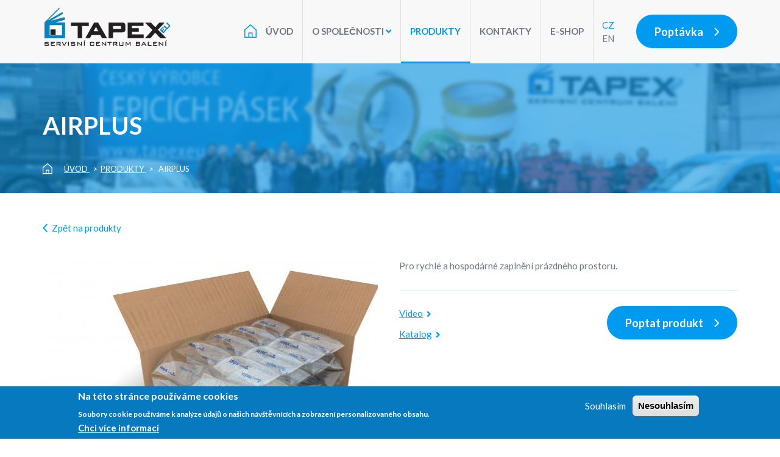

--- FILE ---
content_type: text/html; charset=utf-8
request_url: https://tapexeu.cz/cs/produkt/airplus
body_size: 10961
content:
<!DOCTYPE html>
<html lang="cs" dir="ltr" prefix="content: http://purl.org/rss/1.0/modules/content/ dc: http://purl.org/dc/terms/ foaf: http://xmlns.com/foaf/0.1/ og: http://ogp.me/ns# rdfs: http://www.w3.org/2000/01/rdf-schema# sioc: http://rdfs.org/sioc/ns# sioct: http://rdfs.org/sioc/types# skos: http://www.w3.org/2004/02/skos/core# xsd: http://www.w3.org/2001/XMLSchema#">
<head>
  <link rel="profile" href="http://www.w3.org/1999/xhtml/vocab" />
  <meta name="viewport" content="width=device-width, initial-scale=1.0">
  <meta http-equiv="Content-Type" content="text/html; charset=utf-8" />
<meta name="Generator" content="Drupal 7 (http://drupal.org)" />
<link rel="canonical" href="/cs/produkt/airplus" />
<link rel="shortlink" href="/cs/node/70" />
<script src="https://www.google.com/recaptcha/api.js?hl=cs" async="async" defer="defer"></script>
<link rel="shortcut icon" href="https://tapexeu.cz/sites/default/files/favicon-tapex.ico" type="image/vnd.microsoft.icon" />
  <title>AIRplus | TAPEX EU s.r.o.</title>
  <link rel="stylesheet" href="https://use.fontawesome.com/releases/v5.5.0/css/all.css" integrity="sha384-B4dIYHKNBt8Bc12p+WXckhzcICo0wtJAoU8YZTY5qE0Id1GSseTk6S+L3BlXeVIU" crossorigin="anonymous">
  <link href="https://fonts.googleapis.com/css?family=Lato:300,400,700&amp;subset=latin-ext" rel="stylesheet">
  <style>
@import url("https://tapexeu.cz/modules/system/system.base.css?sp2j38");
</style>
<style>
@import url("https://tapexeu.cz/modules/field/theme/field.css?sp2j38");
@import url("https://tapexeu.cz/modules/node/node.css?sp2j38");
@import url("https://tapexeu.cz/sites/all/modules/youtube/css/youtube.css?sp2j38");
@import url("https://tapexeu.cz/sites/all/modules/nodeorder/css/nodeorder.css?sp2j38");
@import url("https://tapexeu.cz/sites/all/modules/views/css/views.css?sp2j38");
@import url("https://tapexeu.cz/sites/all/modules/ckeditor/css/ckeditor.css?sp2j38");
</style>
<style>
@import url("https://tapexeu.cz/sites/all/modules/colorbox/styles/default/colorbox_style.css?sp2j38");
@import url("https://tapexeu.cz/sites/all/modules/ctools/css/ctools.css?sp2j38");
@import url("https://tapexeu.cz/modules/locale/locale.css?sp2j38");
@import url("https://tapexeu.cz/sites/all/modules/eu_cookie_compliance/css/eu_cookie_compliance.css?sp2j38");
@import url("https://tapexeu.cz/sites/all/modules/field_slideshow/field_slideshow.css?sp2j38");
@import url("https://tapexeu.cz/sites/default/files/honeypot/honeypot.css?sp2j38");
@import url("https://tapexeu.cz/sites/all/modules/webform/css/webform.css?sp2j38");
@import url("https://tapexeu.cz/sites/default/files/ctools/css/8695a9d3e23511e74e4cde79b7ae1666.css?sp2j38");
</style>
<link type="text/css" rel="stylesheet" href="https://cdn.jsdelivr.net/npm/bootstrap@3.3.7/dist/css/bootstrap.css" media="all" />
<link type="text/css" rel="stylesheet" href="https://cdn.jsdelivr.net/npm/@unicorn-fail/drupal-bootstrap-styles@0.0.2/dist/3.3.1/7.x-3.x/drupal-bootstrap.css" media="all" />
<style>
@import url("https://tapexeu.cz/sites/all/themes/tapex/css/style.css?sp2j38");
</style>
  <!-- HTML5 element support for IE6-8 -->
  <!--[if lt IE 9]>
    <script src="https://cdn.jsdelivr.net/html5shiv/3.7.3/html5shiv-printshiv.min.js"></script>
  <![endif]-->
  <script src="https://tapexeu.cz/sites/all/modules/jquery_update/replace/jquery/1.10/jquery.min.js?v=1.10.2"></script>
<script src="https://tapexeu.cz/misc/jquery-extend-3.4.0.js?v=1.10.2"></script>
<script src="https://tapexeu.cz/misc/jquery-html-prefilter-3.5.0-backport.js?v=1.10.2"></script>
<script src="https://tapexeu.cz/misc/jquery.once.js?v=1.2"></script>
<script src="https://tapexeu.cz/misc/drupal.js?sp2j38"></script>
<script src="https://tapexeu.cz/sites/all/modules/eu_cookie_compliance/js/jquery.cookie-1.4.1.min.js?v=1.4.1"></script>
<script src="https://tapexeu.cz/sites/all/modules/honeypot/js/honeypot.js?v=7.x-1.26"></script>
<script src="https://cdn.jsdelivr.net/npm/bootstrap@3.3.7/dist/js/bootstrap.js"></script>
<script src="https://tapexeu.cz/sites/default/files/languages/cs_OgOtvLRMgnengRYXJ4OtGAgmovwtiIB-7oxHmfm78TI.js?sp2j38"></script>
<script src="https://tapexeu.cz/sites/all/libraries/colorbox/jquery.colorbox-min.js?sp2j38"></script>
<script src="https://tapexeu.cz/sites/all/modules/colorbox/js/colorbox.js?sp2j38"></script>
<script src="https://tapexeu.cz/sites/all/modules/colorbox/styles/default/colorbox_style.js?sp2j38"></script>
<script src="https://tapexeu.cz/sites/all/modules/captcha/captcha.js?sp2j38"></script>
<script src="https://tapexeu.cz/sites/all/modules/google_analytics/googleanalytics.js?sp2j38"></script>
<script>(function(i,s,o,g,r,a,m){i["GoogleAnalyticsObject"]=r;i[r]=i[r]||function(){(i[r].q=i[r].q||[]).push(arguments)},i[r].l=1*new Date();a=s.createElement(o),m=s.getElementsByTagName(o)[0];a.async=1;a.src=g;m.parentNode.insertBefore(a,m)})(window,document,"script","https://www.google-analytics.com/analytics.js","ga");ga("create", "UA-141384995-1", {"cookieDomain":"auto"});ga("set", "anonymizeIp", true);ga("send", "pageview");</script>
<script src="https://tapexeu.cz/sites/all/libraries/jquery.cycle/jquery.cycle.all.js?sp2j38"></script>
<script src="https://tapexeu.cz/sites/all/modules/field_slideshow/field_slideshow.js?sp2j38"></script>
<script src="https://tapexeu.cz/sites/all/modules/webform/js/webform.js?sp2j38"></script>
<script src="https://tapexeu.cz/sites/all/themes/tapex/js/scroll.js?sp2j38"></script>
<script>jQuery.extend(Drupal.settings, {"basePath":"\/","pathPrefix":"cs\/","setHasJsCookie":0,"ajaxPageState":{"theme":"tapex","theme_token":"nUQ2mWeGuz0JPJ85Jb2P5CsjuSm8_eg7ePwoRQMVmo8","js":{"0":1,"sites\/all\/modules\/eu_cookie_compliance\/js\/eu_cookie_compliance.js":1,"sites\/all\/themes\/bootstrap\/js\/bootstrap.js":1,"sites\/all\/modules\/jquery_update\/replace\/jquery\/1.10\/jquery.min.js":1,"misc\/jquery-extend-3.4.0.js":1,"misc\/jquery-html-prefilter-3.5.0-backport.js":1,"misc\/jquery.once.js":1,"misc\/drupal.js":1,"sites\/all\/modules\/eu_cookie_compliance\/js\/jquery.cookie-1.4.1.min.js":1,"sites\/all\/modules\/honeypot\/js\/honeypot.js":1,"https:\/\/cdn.jsdelivr.net\/npm\/bootstrap@3.3.7\/dist\/js\/bootstrap.js":1,"public:\/\/languages\/cs_OgOtvLRMgnengRYXJ4OtGAgmovwtiIB-7oxHmfm78TI.js":1,"sites\/all\/libraries\/colorbox\/jquery.colorbox-min.js":1,"sites\/all\/modules\/colorbox\/js\/colorbox.js":1,"sites\/all\/modules\/colorbox\/styles\/default\/colorbox_style.js":1,"sites\/all\/modules\/captcha\/captcha.js":1,"sites\/all\/modules\/google_analytics\/googleanalytics.js":1,"1":1,"sites\/all\/libraries\/jquery.cycle\/jquery.cycle.all.js":1,"sites\/all\/modules\/field_slideshow\/field_slideshow.js":1,"sites\/all\/modules\/webform\/js\/webform.js":1,"sites\/all\/themes\/tapex\/js\/scroll.js":1},"css":{"modules\/system\/system.base.css":1,"modules\/field\/theme\/field.css":1,"modules\/node\/node.css":1,"sites\/all\/modules\/youtube\/css\/youtube.css":1,"sites\/all\/modules\/nodeorder\/css\/nodeorder.css":1,"sites\/all\/modules\/views\/css\/views.css":1,"sites\/all\/modules\/ckeditor\/css\/ckeditor.css":1,"sites\/all\/modules\/colorbox\/styles\/default\/colorbox_style.css":1,"sites\/all\/modules\/ctools\/css\/ctools.css":1,"modules\/locale\/locale.css":1,"sites\/all\/modules\/eu_cookie_compliance\/css\/eu_cookie_compliance.css":1,"sites\/all\/modules\/field_slideshow\/field_slideshow.css":1,"public:\/\/honeypot\/honeypot.css":1,"sites\/all\/modules\/webform\/css\/webform.css":1,"public:\/\/ctools\/css\/8695a9d3e23511e74e4cde79b7ae1666.css":1,"https:\/\/cdn.jsdelivr.net\/npm\/bootstrap@3.3.7\/dist\/css\/bootstrap.css":1,"https:\/\/cdn.jsdelivr.net\/npm\/@unicorn-fail\/drupal-bootstrap-styles@0.0.2\/dist\/3.3.1\/7.x-3.x\/drupal-bootstrap.css":1,"sites\/all\/themes\/tapex\/css\/style.css":1}},"colorbox":{"opacity":"0.85","current":"{current} z {total}","previous":"\u00ab P\u0159edchoz\u00ed","next":"N\u00e1sleduj\u00edc\u00ed \u00bb","close":"Zav\u0159\u00edt","maxWidth":"98%","maxHeight":"98%","fixed":true,"mobiledetect":true,"mobiledevicewidth":"480px","file_public_path":"\/sites\/default\/files","specificPagesDefaultValue":"admin*\nimagebrowser*\nimg_assist*\nimce*\nnode\/add\/*\nnode\/*\/edit\nprint\/*\nprintpdf\/*\nsystem\/ajax\nsystem\/ajax\/*"},"jcarousel":{"ajaxPath":"\/cs\/jcarousel\/ajax\/views"},"eu_cookie_compliance":{"cookie_policy_version":"1.0.0","popup_enabled":1,"popup_agreed_enabled":0,"popup_hide_agreed":0,"popup_clicking_confirmation":false,"popup_scrolling_confirmation":false,"popup_html_info":"\u003Cdiv class=\u0022eu-cookie-compliance-banner eu-cookie-compliance-banner-info eu-cookie-compliance-banner--opt-in\u0022\u003E\n  \u003Cdiv class=\u0022popup-content info\u0022\u003E\n    \u003Cdiv id=\u0022popup-text\u0022\u003E\n      \u003Ch2\u003ENa t\u00e9to str\u00e1nce pou\u017e\u00edv\u00e1me cookies\u003C\/h2\u003E\n\u003Cp\u003ESoubory cookie pou\u017e\u00edv\u00e1me k anal\u00fdze \u00fadaj\u016f o na\u0161ich n\u00e1v\u0161t\u011bvn\u00edc\u00edch a zobrazen\u00ed personalizovan\u00e9ho obsahu.\u003C\/p\u003E\n              \u003Cbutton type=\u0022button\u0022 class=\u0022find-more-button eu-cookie-compliance-more-button\u0022\u003EChci v\u00edce informac\u00ed\u003C\/button\u003E\n          \u003C\/div\u003E\n    \n    \u003Cdiv id=\u0022popup-buttons\u0022 class=\u0022\u0022\u003E\n      \u003Cbutton type=\u0022button\u0022 class=\u0022agree-button eu-cookie-compliance-secondary-button\u0022\u003ESouhlas\u00edm\u003C\/button\u003E\n              \u003Cbutton type=\u0022button\u0022 class=\u0022decline-button eu-cookie-compliance-default-button\u0022 \u003ENesouhlas\u00edm\u003C\/button\u003E\n          \u003C\/div\u003E\n  \u003C\/div\u003E\n\u003C\/div\u003E","use_mobile_message":false,"mobile_popup_html_info":"\u003Cdiv class=\u0022eu-cookie-compliance-banner eu-cookie-compliance-banner-info eu-cookie-compliance-banner--opt-in\u0022\u003E\n  \u003Cdiv class=\u0022popup-content info\u0022\u003E\n    \u003Cdiv id=\u0022popup-text\u0022\u003E\n      \u003Ch2\u003EWe use cookies on this site to enhance your user experience\u003C\/h2\u003E\n\u003Cp\u003EBy tapping the Accept button, you agree to us doing so.\u003C\/p\u003E\n              \u003Cbutton type=\u0022button\u0022 class=\u0022find-more-button eu-cookie-compliance-more-button\u0022\u003EChci v\u00edce informac\u00ed\u003C\/button\u003E\n          \u003C\/div\u003E\n    \n    \u003Cdiv id=\u0022popup-buttons\u0022 class=\u0022\u0022\u003E\n      \u003Cbutton type=\u0022button\u0022 class=\u0022agree-button eu-cookie-compliance-secondary-button\u0022\u003ESouhlas\u00edm\u003C\/button\u003E\n              \u003Cbutton type=\u0022button\u0022 class=\u0022decline-button eu-cookie-compliance-default-button\u0022 \u003ENesouhlas\u00edm\u003C\/button\u003E\n          \u003C\/div\u003E\n  \u003C\/div\u003E\n\u003C\/div\u003E\n","mobile_breakpoint":"768","popup_html_agreed":"\u003Cdiv\u003E\n  \u003Cdiv class=\u0022popup-content agreed\u0022\u003E\n    \u003Cdiv id=\u0022popup-text\u0022\u003E\n      \u003Ch2\u003EThank you for accepting cookies\u003C\/h2\u003E\n\u003Cp\u003EYou can now hide this message or find out more about cookies.\u003C\/p\u003E\n    \u003C\/div\u003E\n    \u003Cdiv id=\u0022popup-buttons\u0022\u003E\n      \u003Cbutton type=\u0022button\u0022 class=\u0022hide-popup-button eu-cookie-compliance-hide-button\u0022\u003EHide\u003C\/button\u003E\n              \u003Cbutton type=\u0022button\u0022 class=\u0022find-more-button eu-cookie-compliance-more-button-thank-you\u0022 \u003EMore info\u003C\/button\u003E\n          \u003C\/div\u003E\n  \u003C\/div\u003E\n\u003C\/div\u003E","popup_use_bare_css":false,"popup_height":"auto","popup_width":"100%","popup_delay":1000,"popup_link":"\/cs\/ochrana-soukromi-pouzivani-cookies","popup_link_new_window":0,"popup_position":null,"fixed_top_position":1,"popup_language":"cs","store_consent":false,"better_support_for_screen_readers":0,"reload_page":0,"domain":"","domain_all_sites":0,"popup_eu_only_js":0,"cookie_lifetime":"100","cookie_session":false,"disagree_do_not_show_popup":0,"method":"opt_in","allowed_cookies":"","withdraw_markup":"\u003Cbutton type=\u0022button\u0022 class=\u0022eu-cookie-withdraw-tab\u0022\u003EPrivacy settings\u003C\/button\u003E\n\u003Cdiv class=\u0022eu-cookie-withdraw-banner\u0022\u003E\n  \u003Cdiv class=\u0022popup-content info\u0022\u003E\n    \u003Cdiv id=\u0022popup-text\u0022\u003E\n      \u003Ch2\u003EWe use cookies on this site to enhance your user experience\u003C\/h2\u003E\n\u003Cp\u003EYou have given your consent for us to set cookies.\u003C\/p\u003E\n    \u003C\/div\u003E\n    \u003Cdiv id=\u0022popup-buttons\u0022\u003E\n      \u003Cbutton type=\u0022button\u0022 class=\u0022eu-cookie-withdraw-button\u0022\u003EWithdraw consent\u003C\/button\u003E\n    \u003C\/div\u003E\n  \u003C\/div\u003E\n\u003C\/div\u003E\n","withdraw_enabled":false,"withdraw_button_on_info_popup":0,"cookie_categories":[],"cookie_categories_details":[],"enable_save_preferences_button":1,"cookie_name":"","cookie_value_disagreed":"0","cookie_value_agreed_show_thank_you":"1","cookie_value_agreed":"2","containing_element":"body","automatic_cookies_removal":1},"googleanalytics":{"trackOutbound":1,"trackMailto":1,"trackDownload":1,"trackDownloadExtensions":"7z|aac|arc|arj|asf|asx|avi|bin|csv|doc(x|m)?|dot(x|m)?|exe|flv|gif|gz|gzip|hqx|jar|jpe?g|js|mp(2|3|4|e?g)|mov(ie)?|msi|msp|pdf|phps|png|ppt(x|m)?|pot(x|m)?|pps(x|m)?|ppam|sld(x|m)?|thmx|qtm?|ra(m|r)?|sea|sit|tar|tgz|torrent|txt|wav|wma|wmv|wpd|xls(x|m|b)?|xlt(x|m)|xlam|xml|z|zip","trackColorbox":1},"field_slideshow":{"field-slideshow-1":{"fx":"fade","speed":"1000","timeout":"4000","pause":0,"start_on_hover":0,"carousel_visible":"3","carousel_scroll":"1","carousel_speed":"500","carousel_vertical":0,"carousel_circular":0,"carousel_follow":0,"carousel_skin":"","pager":"","controls":{"#theme":"field_slideshow_controls","#slideshow_id":1,"#controls_pause":0}}},"honeypot":{"jsToken":"js_token:1071283642|XaZIKmgAQ4unbMkZ86OoIAoNYpqIaTEBqwQu2go0pjc"},"urlIsAjaxTrusted":{"\/cs\/produkt\/airplus":true},"bootstrap":{"anchorsFix":"0","anchorsSmoothScrolling":"0","formHasError":1,"popoverEnabled":1,"popoverOptions":{"animation":1,"html":0,"placement":"right","selector":"","trigger":"click","triggerAutoclose":1,"title":"","content":"","delay":0,"container":"body"},"tooltipEnabled":1,"tooltipOptions":{"animation":1,"html":0,"placement":"auto left","selector":"","trigger":"hover focus","delay":0,"container":"body"}}});</script>
</head>
<body class="navbar-is-fixed-top html not-front not-logged-in no-sidebars page-node page-node- page-node-70 node-type-produkt i18n-cs">
  <div id="skip-link">
    <a href="#main-content" class="element-invisible element-focusable">Přejít k hlavnímu obsahu</a>
  </div>
    <header id="navbar" role="banner" class="navbar navbar-fixed-top navbar-default">
    <div class="container">
        <div class="navbar-header">
                        <a class="logo navbar-btn pull-left" href="/cs" title="Úvod">
                <img src="https://tapexeu.cz/sites/default/files/logo-tapex.png" alt="Úvod" />
            </a>
            
            
                        <button type="button" class="navbar-toggle" data-toggle="collapse" data-target="#navbar-collapse">
                <span class="sr-only">
                    Toggle navigation</span>
                <span class="icon-bar"></span>
                <span class="icon-bar"></span>
                <span class="icon-bar"></span>
            </button>
                                    <div class="language-mobile">
                  <div class="region region-language">
    <section id="block-locale-language" class="block block-locale clearfix">

      
  <ul class="language-switcher-locale-url"><li class="cs first active"><a href="/cs/produkt/airplus" class="language-link active" xml:lang="cs" title="AIRplus">CZ</a></li>
<li class="en last"><a href="/en/produkt/airplus" class="language-link" xml:lang="en" title="AIRplus">EN</a></li>
</ul>
</section>
  </div>
            </div>
                    </div>

                <div class="navbar-collapse collapse" id="navbar-collapse">
            <nav role="navigation">
                                <ul class="menu nav navbar-nav"><li class="first leaf"><a href="/cs" title="">Úvod</a></li>
<li class="expanded dropdown"><a href="/cs/spolecnost-tapex-eu-sro" class="dropdown-toggle" data-toggle="dropdown">O společnosti <span class="caret"></span></a><ul class="dropdown-menu"><li class="first leaf"><a href="/cs/spolecnost-tapex-eu-sro" title="">O společnosti</a></li>
<li class="leaf"><a href="/cs/aktuality" title="">Aktuality</a></li>
<li class="leaf"><a href="/cs/kariera">Nabídka zaměstnání</a></li>
<li class="leaf"><a href="/cs/ochrana-osobnich-udaju">Ochrana osobních údajů</a></li>
<li class="leaf"><a href="/cs/reklamacni-rad" title="Reklamační řád">Reklamační řád</a></li>
<li class="last leaf"><a href="/cs/vseobecne-obchodni-podminky" title="Všeobecně obchodní podmínky">Všeobecně obchodní podmínky</a></li>
</ul></li>
<li class="leaf active-trail active"><a href="/cs/katalog-produktu" class="active active-trail">Produkty</a></li>
<li class="leaf"><a href="/cs/kontakt">Kontakty</a></li>
<li class="last leaf"><a href="https://www.obaly-rychle.cz" title="obaly-rychle.cz">E-shop</a></li>
</ul>                                                            </nav>
                        <div class="language-desktop">
                  <div class="region region-language">
      <div class="region region-language">
    <section id="block-locale-language" class="block block-locale clearfix">

      
  <ul class="language-switcher-locale-url"><li class="cs first active"><a href="/cs/produkt/airplus" class="language-link active" xml:lang="cs" title="AIRplus">CZ</a></li>
<li class="en last"><a href="/en/produkt/airplus" class="language-link" xml:lang="en" title="AIRplus">EN</a></li>
</ul>
</section>
  </div>
  </div>
            </div>
                        <a href="katalog-produktu#poptat-produkt" class="smooth order">Poptávka</a>        </div>
            </div>
</header>

<section class="subpage">
    <div class="container">
        <div class="row">
            <div class="col-md-12">
                                                <h1 class="page-header">
                    AIRplus                </h1>
                                                <ol class="breadcrumb">
                    <li><a href="/">
                            Úvod</a></li>
                    <li><a href="/katalog-produktu">Produkty</a></li>                    <li class="active">
                        AIRplus                    </li>
                </ol>
            </div>
        </div>
    </div>
</section>








<div class="main-container container">

    <header role="banner" id="page-header">
        
            </header>
    <!-- /#page-header -->

    <div class="row">
        <section class="col-sm-12">
            <a id="main-content"></a>
                                                                                      <div class="region region-content">
    <section id="block-system-main" class="block block-system clearfix">

      
  <article id="node-70" class="node node-produkt node-promoted clearfix"  about="/cs/produkt/airplus" typeof="sioc:Item foaf:Document">
    
  <div class="back-products">
      <a href="/cs/katalog-produktu">Zpět na produkty</a>  </div>
   
    <div class="row">
        <div class="col-md-6">
            <div class="field field-name-field-product-slideshow field-type-image field-label-hidden"><div class="field-items"><div class="field-item even"><div id="field-slideshow-1-wrapper" class="field-slideshow-wrapper">

  
  
  
  <div class="field-slideshow field-slideshow-1 effect-fade timeout-4000 with-pager with-controls" style="width:550px; height:435px">
          <div class="field-slideshow-slide field-slideshow-slide-1 even first">
        <a href="https://tapexeu.cz/sites/default/files/ap_void_ausfuellen_foto_2.jpg" class="colorbox" rel="field-slideshow[nid-7013]image"><img class="field-slideshow-image field-slideshow-image-1 img-responsive" typeof="foaf:Image" src="https://tapexeu.cz/sites/default/files/styles/slider_-_o_spole_nosti/public/ap_void_ausfuellen_foto_2.jpg?itok=E46vrks1" width="550" height="435" alt="" /></a>              </div>
          <div class="field-slideshow-slide field-slideshow-slide-2 odd last" style="display:none;">
        <a href="https://tapexeu.cz/sites/default/files/cushion_film_cushion_block_brace_foto_1.jpg" class="colorbox" rel="field-slideshow[nid-7013]image"><img class="field-slideshow-image field-slideshow-image-2 img-responsive" typeof="foaf:Image" src="https://tapexeu.cz/sites/default/files/styles/slider_-_o_spole_nosti/public/cushion_film_cushion_block_brace_foto_1.jpg?itok=70Y06Pr-" width="550" height="435" alt="" /></a>              </div>
      </div>

  <div id="field-slideshow-1-controls" class="field-slideshow-controls">
  <a href="#" class="prev">Předchozí</a>
    <a href="#" class="next">Následující</a>
</div>

  
</div>
</div></div></div>        </div>

        <div class="col-md-6">
            <div class="field field-name-body field-type-text-with-summary field-label-hidden"><div class="field-items"><div class="field-item even" property="content:encoded"><p>Pro rychlé a hospodárné zaplnění prázdného prostoru.</p>
</div></div></div>               <div class="links">
                <div class="pull-left arrows">
                                        <a href="#video" class="smooth">Video</a><br />                    <a href="/katalog">Katalog</a><br />
                </div>
                <div class="pull-right">
                    <a href="#poptat-produkt" class="smooth btn btn-default">Poptat produkt</a>
                </div>
            </div>
        </div>
    </div>

   
    <div id="detailni-informace"></div>
    
        <div class="cara"></div>
    
    <div class="field field-name-field-product-parametrs field-type-text-long field-label-hidden"><div class="field-items"><div class="field-item even"><h2>AIRplus® VOID<img alt="AIRplus® VOID" height="281" src="/sites/default/files/produkty-11/void.jpg" style="float:right" width="300" /></h2>
<p>AIRplus® Void vzduchové polštářky jsou vynikající pro rychlé a hospodárné zaplnění prázdného<br />
prostoru v jednom jednoduchém kroku. Balení vybavené touto ochranou zabraňuje volnému<br />
pohybu zboží. Použití naší výplně vzduchových polštářků je ideálním řešením pro předbalené<br />
výrobky s minimálním rizikem poškození.</p>
<ul><li>Jednotlivé polštářky</li>
<li>Velikosti polštářků vyhovující rozličnému použití</li>
<li>Vhodné pro expedici předbalených produktů</li>
<li>Vynikající při přepravě produktů s minimálním rizikem poškození</li>
</ul><p> </p>
<p> </p>
<p> </p>
<h2>AIRplus® CUSHION <img alt="AIRplus® CUSHION" height="248" src="/sites/default/files/produkty-11/cushion.jpg" style="float:right" width="300" /></h2>
<p>AIRplus® Cushion je perfektním řešením pro balení produktů. Pás polštářků je oddělený perforacemi<br />
dle požadované délky. Dle velikosti baleného předmětu máme v nabídce několik variant množství<br />
vzduchových komor na daném pásu a produkt tak může být využit pro vyplnění prázdných míst,<br />
fixaci nebo ochranu baleného předmětu.</p>
<ul><li>2, 4 nebo 16 vzduchových komor na jednu perforovanou část</li>
<li>Zaplnění malých a středně velkých prázdných míst</li>
<li>Ohraničení a balení výrobků</li>
<li>Produkty, které potřebují výplň, případně nezabalené výrobky</li>
<li>Zaplnění prázdných míst mezi produkty</li>
</ul><p> </p>
<p> </p>
<h2>AIRplus® BUBBLE <img alt="AIRplus® BUBBLE" height="407" src="/sites/default/files/produkty-11/bubble.jpg" style="float:right" width="300" /></h2>
<p>AIRplus® Bubble vyplní prázdný prostor okolo baleného předmětu, účinně a efektivně tím chrání<br />
balený předmět před poškozením či poškrábáním během transportu. AIRplus® Bubble nabízí<br />
ochranu produktu před stisknutím tlačítka. Kvalitní perforace umožňuje rychlé odtržení, aniž by se<br />
musela sledovat perforace. Jednotlivá sekce má délku 85 mm, která umožní ochranné balení malých<br />
produktů s výrazně efektivnějším množstvím a objemem, než je obvyklé na trhu s 250 mm. Kompaktní<br />
zařízení s narolovaným pásem nahrazuje objemnou bublinkovou fólii, šetří tak skladovací prostor<br />
a snižuje manipulační náklady. Ve srovnání s konvenční bublinkovou fólií, AIRplus® Bubble nabízí<br />
výhodu pro koncové uživatele. Jedním řezem unikne vzduch ze vzduchových polštářů a zůstane<br />
jen malé množství fólie pro odpad či recyklaci. AIRplus® Bubble jsou jedním z nejméně nákladných<br />
řešení na trhu.</p>
<ul><li>14 kulatých vzduchových komor na jednu perforovanou sekci</li>
<li>Vyhovující pro malé produkty, menší jednotlivé sekce zabraňují plýtvání materiálem</li>
<li>Kvalitní perforace “chytré odtržení” umožňuje odtrhnout materiál rychle a bez hledání perforace</li>
</ul><p> </p>
<p> </p>
</div></div></div>    
        
    <div class="cara"></div>
    
        
    <div class="row">
        <div class="col-md-12">
                        <a href="#poptat-produkt" class="smooth btn btn-default other">Poptat produkt</a>
        </div>
    </div>
    
        
    
        
    <div id="video" class="video-container">
      <div class="row">
       <div class="col-md-8 col-md-offset-2">
        <div class="field field-name-field-product-video field-type-youtube field-label-hidden"><div class="field-items"><div class="field-item even"><div class="youtube-container--responsive"><iframe  id="youtube-field-player" class="youtube-field-player" width="100%" height="100%" src="https://www.youtube.com/embed/ON8ZvzMZ8TY?wmode=opaque&amp;iv_load_policy=3" title="Embedded video for AIRplus" frameborder="0" allowfullscreen="" allow="autoplay; fullscreen"><a href="https://www.youtube.com/embed/ON8ZvzMZ8TY?wmode=opaque&amp;iv_load_policy=3">Embedded video for AIRplus</a></iframe></div></div></div></div>          </div>
        </div>
    </div>

</article>

</section>
  </div>
            </section>

    </div>
</div>



    <section class="eusupport">
        <div class="container">
          <div class="region region-eusupport">
    <section id="block-block-10" class="block block-block clearfix">

        <h2 class="block-title">EU podpora</h2>
    
  <div class="row eusupport">
<div class="col-md-5"><img alt="" height="80" src="/sites/default/files/eu.jpg" style="float:left" width="120" />EVROPSKÁ UNIE<br />
Evropský fond pro regionální rozvoj<br />
Operační program Podnikání<br />
a inovace pro konkurenceschopnost</div>
<div class="col-md-7">
<p><strong>Název: Ochranné hrany budoucnosti (produktová i procesní inovace)_TAPEX EU s.r.o.</strong></p>
<p><strong>Popis: Projekt je zaměřen na uvedení inovovaného produktu v podobě papírové ochranné hrany nové generace na tuzemský a zahraniční trh. Toho bude dosaženo inovací výrobního procesu, konkrétně pořízením nových výrobních technologií, SW, HW atd. do výrobního závodu v Pardubicích.</strong></p>
<p>Tento projekt je spolufinancován Evropskou unií.</p>
</div>
</div>
<div class="row eusupport">
<div class="col-md-5"><img alt="" height="80" src="/sites/default/files/eu.jpg" style="float:left" width="120" />EVROPSKÁ UNIE<br />
Financováno Evropskou unií<br />
NextGenerationEU</div>
<div class="col-md-7">
<p><strong>Název: Systém pro automatizované řízení skladu (WMS)</strong></p>
<p><strong>Popis: Cílem projektu je zefektivnění logistických procesů, urychlení procesů zaskladňování a expedice, efektivnější využití skladovací plochy a kapacit skladu.</strong></p>
<p>Tento projekt je financován Evropskou unií</p>
<p><img alt="" height="70" src="/sites/default/files/plan_obnovy.png" width="220" /></p></div>
</div>

</section>
  </div>
    </div>
    </section>

<div id="poptat-produkt"></div>

<section class="contact-box">
    <div class="container">
        <div class="row">
            <div class="col-md-6">
                                                <div class="mapa">
                    <iframe src="https://www.google.com/maps/embed?pb=!1m18!1m12!1m3!1d2563.294370238891!2d15.814798016058651!3d50.02457967941889!2m3!1f0!2f0!3f0!3m2!1i1024!2i768!4f13.1!3m3!1m2!1s0x470dcc6cfd9dbc53%3A0x498fdbf4f6cf9d85!2sTAPEX+EU+s.r.o.!5e0!3m2!1scs!2scz!4v1542803330260" width="100%" height="430" frameborder="0" style="border:0" allowfullscreen></iframe>
                </div>
            </div>
            <div class="col-md-6 contact-form">
                  <div class="region region-contact-right">
    <section id="block-webform-client-block-20" class="block block-webform clearfix">

        <h2 class="block-title">Kontaktní formulář</h2>
    
  <form class="webform-client-form webform-client-form-20 honeypot-timestamp-js" action="/cs/produkt/airplus" method="post" id="webform-client-form-20" accept-charset="UTF-8"><div>    <div class="col-md-6 form-item webform-component webform-component-textfield webform-component--jmeno form-group form-item form-item-submitted-jmeno form-type-textfield form-group"> <label class="control-label" for="edit-submitted-jmeno">Jméno a příjmení <span class="form-required" title="Toto pole je vyžadováno.">*</span></label>
<input required="required" class="form-control form-text required" type="text" id="edit-submitted-jmeno" name="submitted[jmeno]" value="" size="60" maxlength="128" /></div><div class="col-md-6 form-item webform-component webform-component-textfield webform-component--spolecnost form-group form-item form-item-submitted-spolecnost form-type-textfield form-group"> <label class="control-label" for="edit-submitted-spolecnost">Společnost</label>
<input class="form-control form-text" type="text" id="edit-submitted-spolecnost" name="submitted[spolecnost]" value="" size="60" maxlength="128" /></div><div class="col-md-6 form-item webform-component webform-component-textfield webform-component--telefon form-group form-item form-item-submitted-telefon form-type-textfield form-group"> <label class="control-label" for="edit-submitted-telefon">Telefon</label>
<input class="form-control form-text" type="text" id="edit-submitted-telefon" name="submitted[telefon]" value="" size="60" maxlength="128" /></div><div class="col-md-6 form-item webform-component webform-component-email webform-component--e-mail form-group form-item form-item-submitted-e-mail form-type-webform-email form-group"> <label class="control-label" for="edit-submitted-e-mail">E-mail <span class="form-required" title="Toto pole je vyžadováno.">*</span></label>
<input required="required" class="email form-control form-text form-email required" type="email" id="edit-submitted-e-mail" name="submitted[e_mail]" size="60" /></div><div class="col-md-12 form-item webform-component webform-component-textarea webform-component--zprava form-group form-item form-item-submitted-zprava form-type-textarea form-group"> <label class="control-label" for="edit-submitted-zprava">Zpráva <span class="form-required" title="Toto pole je vyžadováno.">*</span></label>
<div class="form-textarea-wrapper"><textarea required="required" class="form-control form-textarea required" id="edit-submitted-zprava" name="submitted[zprava]" cols="60" rows="5"></textarea></div></div><div class="col-md-12 form-item webform-component webform-component-checkboxes webform-component--souhlas form-group form-item form-item-submitted-souhlas form-type-checkboxes form-group"><div id="edit-submitted-souhlas" class="form-checkboxes"><div class="form-item form-item-submitted-souhlas-souhlas-ano form-type-checkbox checkbox"> <label class="control-label" for="edit-submitted-souhlas-1"><input type="checkbox" id="edit-submitted-souhlas-1" name="submitted[souhlas][souhlas_ano]" value="souhlas_ano" class="form-checkbox" />Souhlasím se zpracováním</label>
</div></div> <label class="control-label element-invisible" for="edit-submitted-souhlas">Souhlasím se zpracováním osobních údajů</label>
</div><input type="hidden" name="details[sid]" />
<input type="hidden" name="details[page_num]" value="1" />
<input type="hidden" name="details[page_count]" value="1" />
<input type="hidden" name="details[finished]" value="0" />
<input type="hidden" name="form_build_id" value="form-aN99AELXrCyKwIVixkt7-IXhIk5wr87rDE2m88wKmag" />
<input type="hidden" name="form_id" value="webform_client_form_20" />
<input type="hidden" name="honeypot_time" value="no_js_available" />
<div class="homepage-textfield"><div class="form-item form-item-homepage form-type-textfield form-group"> <label class="control-label" for="edit-homepage">Leave this field blank</label>
<input autocomplete="off" class="form-control form-text" type="text" id="edit-homepage" name="homepage" value="" size="20" maxlength="128" /></div></div><fieldset  class="captcha panel panel-default form-wrapper" id="bootstrap-panel">
          <legend class="panel-heading">
      <span class="panel-title fieldset-legend">CAPTCHA</span>
    </legend>
        <div class="panel-body" id="bootstrap-panel-body">
    <div class="help-block">This question is for testing whether or not you are a human visitor and to prevent automated spam submissions.</div>    <input type="hidden" name="captcha_sid" value="1057319" />
<input type="hidden" name="captcha_token" value="5387a9035432de2e796a4e549a782705" />
<input type="hidden" name="captcha_response" value="Google no captcha" />
<div class="g-recaptcha" data-sitekey="6Ld9Sa0UAAAAAHBvOERbbwiR2TmNWOGQ2P23leXI" data-theme="light" data-type="image"></div><input type="hidden" name="captcha_cacheable" value="1" />
  </div>
</fieldset>
<div class="form-actions"><button class="webform-submit button-primary btn btn-primary form-submit" type="submit" name="op" value="Odeslat zprávu">Odeslat zprávu</button>
</div>        <div class="col-md-12 podcarou">
            <p>Odesláním souhlasíte se zpracováním Vašich osobních údajů správcem osobních údajů společností TAPEX EU s.r.o., Dělnická 385, 530 03 Pardubice - Černá za Bory, cz28763661<br> Jedná se o kontaktní a identifikační údaje, které jste uvedli vyplnění této žádosti, za účelem provedení obchodních sdělení možnými komunikačními kanály (dle zákona č. 480/2004 Sb.), plynoucí z účelu dotazu poptávaných informací, které uvádíte, nebo možnosti předání obdobných variant nabídek souvisejících s předmětem dotazu.<br> Zpracování je provedeno dle Obecného nařízení EU 2016/679 o ochraně osobních údajů (GDPR) a zákona č. 480/2004 Sb., o některých službách informační společnosti.Po odeslání informace budete informováni o provedení registrace, právech subjektů údajů, možnosti o odvolání.</p>
                   <p class="oznaceno">Položky označené (<span class="star">*</span>) je nutné vyplnit.</p>
        </div>
</div></form>
</section>
  </div>
            </div>
        </div>
    </div>
</section>

<section class="content-bottom">
    <div class="container">
        <div class="row">
            <div class="col-md-12">
                            </div>
        </div>
    </div>
</section>

<footer>
    <div class="container">
        <div class="footer-inner">
            <div class="row">
                <div class="col-md-6">
                      <div class="region region-footer-left">
    <section id="block-block-1" class="block block-block clearfix">

        <h2 class="block-title">Rychlý kontakt</h2>
    
  <div class="phone">+420 463 351 533</div>
<div class="mail"><a href="/kontakt">info@tapexeu.cz</a></div>
<div class="button"><a class="btn btn-default" href="/kontakt">Zobrazit všechny kontakty</a></div>

</section>
  </div>
                </div>
                <div class="col-md-6">
                      <div class="region region-footer-right">
    <section id="block-block-3" class="block block-block clearfix">

        <h2 class="block-title">Kde nás najdete?</h2>
    
  <div class="pull-left">
<div class="adress">Dělnická 385<br />
530 03 Pardubice - Černá za Bory</div>
<p><a href="/kontakt#poptat-produkt">Zobrazit na mapě</a></p>
</div>
<div class="pull-right social-icons"><a href="https://www.facebook.com/tapexeu.cz" target="_new"><img alt="" height="30" src="/sites/default/files/facebook.png" width="30" /></a> <a href="https://instagram.com/tapex_eu" target="_new"> <img alt="" height="30" src="/sites/default/files/instagram.png" width="30" /></a> <a href="https://cz.linkedin.com/company/tapex-eu-s-r-o-" target="_new"><img alt="" height="30" src="/sites/default/files/linkedin.png" width="30" /></a></div>

</section>
  </div>
                </div>
            </div>
        </div>
    </div>
    <div class="cara"></div>
    <div class="footer container">
          <div class="region region-footer">
    <section id="block-block-2" class="block block-block clearfix">

      
  <div class="pull-left">2025 © Copyright – TAPEXEU s.r.o.</div>
<div class="pull-right">Web realizoval: <a href="https://www.cedus.cz/" target="_blank"><img alt="" height="20" src="/sites/default/files/cedus-logo.png" width="64" /></a></div>

</section>
<section id="block-block-12" class="block block-block clearfix">

      
  <script type="text/javascript">
<!--//--><![CDATA[// ><!--

!function(g,t){g.type="text/javascript";g.async=true;g.src=
"https://c"+"t.l"+"eady.com/GZ9r3XRKOvKniZED/L"+".js";t=t[0];t.
parentNode.insertBefore(g,t);}(document.createElement("script"),
document.getElementsByTagName("script"));

//--><!]]>
</script>
</section>
  </div>
    </div>
</footer>
  <script>window.eu_cookie_compliance_cookie_name = "";</script>
<script defer="defer" src="https://tapexeu.cz/sites/all/modules/eu_cookie_compliance/js/eu_cookie_compliance.js?sp2j38"></script>
<script src="https://tapexeu.cz/sites/all/themes/bootstrap/js/bootstrap.js?sp2j38"></script>
</body>
</html>


--- FILE ---
content_type: text/html; charset=utf-8
request_url: https://www.google.com/recaptcha/api2/anchor?ar=1&k=6Ld9Sa0UAAAAAHBvOERbbwiR2TmNWOGQ2P23leXI&co=aHR0cHM6Ly90YXBleGV1LmN6OjQ0Mw..&hl=cs&type=image&v=PoyoqOPhxBO7pBk68S4YbpHZ&theme=light&size=normal&anchor-ms=20000&execute-ms=30000&cb=r9y0s7ig85ny
body_size: 49753
content:
<!DOCTYPE HTML><html dir="ltr" lang="cs"><head><meta http-equiv="Content-Type" content="text/html; charset=UTF-8">
<meta http-equiv="X-UA-Compatible" content="IE=edge">
<title>reCAPTCHA</title>
<style type="text/css">
/* cyrillic-ext */
@font-face {
  font-family: 'Roboto';
  font-style: normal;
  font-weight: 400;
  font-stretch: 100%;
  src: url(//fonts.gstatic.com/s/roboto/v48/KFO7CnqEu92Fr1ME7kSn66aGLdTylUAMa3GUBHMdazTgWw.woff2) format('woff2');
  unicode-range: U+0460-052F, U+1C80-1C8A, U+20B4, U+2DE0-2DFF, U+A640-A69F, U+FE2E-FE2F;
}
/* cyrillic */
@font-face {
  font-family: 'Roboto';
  font-style: normal;
  font-weight: 400;
  font-stretch: 100%;
  src: url(//fonts.gstatic.com/s/roboto/v48/KFO7CnqEu92Fr1ME7kSn66aGLdTylUAMa3iUBHMdazTgWw.woff2) format('woff2');
  unicode-range: U+0301, U+0400-045F, U+0490-0491, U+04B0-04B1, U+2116;
}
/* greek-ext */
@font-face {
  font-family: 'Roboto';
  font-style: normal;
  font-weight: 400;
  font-stretch: 100%;
  src: url(//fonts.gstatic.com/s/roboto/v48/KFO7CnqEu92Fr1ME7kSn66aGLdTylUAMa3CUBHMdazTgWw.woff2) format('woff2');
  unicode-range: U+1F00-1FFF;
}
/* greek */
@font-face {
  font-family: 'Roboto';
  font-style: normal;
  font-weight: 400;
  font-stretch: 100%;
  src: url(//fonts.gstatic.com/s/roboto/v48/KFO7CnqEu92Fr1ME7kSn66aGLdTylUAMa3-UBHMdazTgWw.woff2) format('woff2');
  unicode-range: U+0370-0377, U+037A-037F, U+0384-038A, U+038C, U+038E-03A1, U+03A3-03FF;
}
/* math */
@font-face {
  font-family: 'Roboto';
  font-style: normal;
  font-weight: 400;
  font-stretch: 100%;
  src: url(//fonts.gstatic.com/s/roboto/v48/KFO7CnqEu92Fr1ME7kSn66aGLdTylUAMawCUBHMdazTgWw.woff2) format('woff2');
  unicode-range: U+0302-0303, U+0305, U+0307-0308, U+0310, U+0312, U+0315, U+031A, U+0326-0327, U+032C, U+032F-0330, U+0332-0333, U+0338, U+033A, U+0346, U+034D, U+0391-03A1, U+03A3-03A9, U+03B1-03C9, U+03D1, U+03D5-03D6, U+03F0-03F1, U+03F4-03F5, U+2016-2017, U+2034-2038, U+203C, U+2040, U+2043, U+2047, U+2050, U+2057, U+205F, U+2070-2071, U+2074-208E, U+2090-209C, U+20D0-20DC, U+20E1, U+20E5-20EF, U+2100-2112, U+2114-2115, U+2117-2121, U+2123-214F, U+2190, U+2192, U+2194-21AE, U+21B0-21E5, U+21F1-21F2, U+21F4-2211, U+2213-2214, U+2216-22FF, U+2308-230B, U+2310, U+2319, U+231C-2321, U+2336-237A, U+237C, U+2395, U+239B-23B7, U+23D0, U+23DC-23E1, U+2474-2475, U+25AF, U+25B3, U+25B7, U+25BD, U+25C1, U+25CA, U+25CC, U+25FB, U+266D-266F, U+27C0-27FF, U+2900-2AFF, U+2B0E-2B11, U+2B30-2B4C, U+2BFE, U+3030, U+FF5B, U+FF5D, U+1D400-1D7FF, U+1EE00-1EEFF;
}
/* symbols */
@font-face {
  font-family: 'Roboto';
  font-style: normal;
  font-weight: 400;
  font-stretch: 100%;
  src: url(//fonts.gstatic.com/s/roboto/v48/KFO7CnqEu92Fr1ME7kSn66aGLdTylUAMaxKUBHMdazTgWw.woff2) format('woff2');
  unicode-range: U+0001-000C, U+000E-001F, U+007F-009F, U+20DD-20E0, U+20E2-20E4, U+2150-218F, U+2190, U+2192, U+2194-2199, U+21AF, U+21E6-21F0, U+21F3, U+2218-2219, U+2299, U+22C4-22C6, U+2300-243F, U+2440-244A, U+2460-24FF, U+25A0-27BF, U+2800-28FF, U+2921-2922, U+2981, U+29BF, U+29EB, U+2B00-2BFF, U+4DC0-4DFF, U+FFF9-FFFB, U+10140-1018E, U+10190-1019C, U+101A0, U+101D0-101FD, U+102E0-102FB, U+10E60-10E7E, U+1D2C0-1D2D3, U+1D2E0-1D37F, U+1F000-1F0FF, U+1F100-1F1AD, U+1F1E6-1F1FF, U+1F30D-1F30F, U+1F315, U+1F31C, U+1F31E, U+1F320-1F32C, U+1F336, U+1F378, U+1F37D, U+1F382, U+1F393-1F39F, U+1F3A7-1F3A8, U+1F3AC-1F3AF, U+1F3C2, U+1F3C4-1F3C6, U+1F3CA-1F3CE, U+1F3D4-1F3E0, U+1F3ED, U+1F3F1-1F3F3, U+1F3F5-1F3F7, U+1F408, U+1F415, U+1F41F, U+1F426, U+1F43F, U+1F441-1F442, U+1F444, U+1F446-1F449, U+1F44C-1F44E, U+1F453, U+1F46A, U+1F47D, U+1F4A3, U+1F4B0, U+1F4B3, U+1F4B9, U+1F4BB, U+1F4BF, U+1F4C8-1F4CB, U+1F4D6, U+1F4DA, U+1F4DF, U+1F4E3-1F4E6, U+1F4EA-1F4ED, U+1F4F7, U+1F4F9-1F4FB, U+1F4FD-1F4FE, U+1F503, U+1F507-1F50B, U+1F50D, U+1F512-1F513, U+1F53E-1F54A, U+1F54F-1F5FA, U+1F610, U+1F650-1F67F, U+1F687, U+1F68D, U+1F691, U+1F694, U+1F698, U+1F6AD, U+1F6B2, U+1F6B9-1F6BA, U+1F6BC, U+1F6C6-1F6CF, U+1F6D3-1F6D7, U+1F6E0-1F6EA, U+1F6F0-1F6F3, U+1F6F7-1F6FC, U+1F700-1F7FF, U+1F800-1F80B, U+1F810-1F847, U+1F850-1F859, U+1F860-1F887, U+1F890-1F8AD, U+1F8B0-1F8BB, U+1F8C0-1F8C1, U+1F900-1F90B, U+1F93B, U+1F946, U+1F984, U+1F996, U+1F9E9, U+1FA00-1FA6F, U+1FA70-1FA7C, U+1FA80-1FA89, U+1FA8F-1FAC6, U+1FACE-1FADC, U+1FADF-1FAE9, U+1FAF0-1FAF8, U+1FB00-1FBFF;
}
/* vietnamese */
@font-face {
  font-family: 'Roboto';
  font-style: normal;
  font-weight: 400;
  font-stretch: 100%;
  src: url(//fonts.gstatic.com/s/roboto/v48/KFO7CnqEu92Fr1ME7kSn66aGLdTylUAMa3OUBHMdazTgWw.woff2) format('woff2');
  unicode-range: U+0102-0103, U+0110-0111, U+0128-0129, U+0168-0169, U+01A0-01A1, U+01AF-01B0, U+0300-0301, U+0303-0304, U+0308-0309, U+0323, U+0329, U+1EA0-1EF9, U+20AB;
}
/* latin-ext */
@font-face {
  font-family: 'Roboto';
  font-style: normal;
  font-weight: 400;
  font-stretch: 100%;
  src: url(//fonts.gstatic.com/s/roboto/v48/KFO7CnqEu92Fr1ME7kSn66aGLdTylUAMa3KUBHMdazTgWw.woff2) format('woff2');
  unicode-range: U+0100-02BA, U+02BD-02C5, U+02C7-02CC, U+02CE-02D7, U+02DD-02FF, U+0304, U+0308, U+0329, U+1D00-1DBF, U+1E00-1E9F, U+1EF2-1EFF, U+2020, U+20A0-20AB, U+20AD-20C0, U+2113, U+2C60-2C7F, U+A720-A7FF;
}
/* latin */
@font-face {
  font-family: 'Roboto';
  font-style: normal;
  font-weight: 400;
  font-stretch: 100%;
  src: url(//fonts.gstatic.com/s/roboto/v48/KFO7CnqEu92Fr1ME7kSn66aGLdTylUAMa3yUBHMdazQ.woff2) format('woff2');
  unicode-range: U+0000-00FF, U+0131, U+0152-0153, U+02BB-02BC, U+02C6, U+02DA, U+02DC, U+0304, U+0308, U+0329, U+2000-206F, U+20AC, U+2122, U+2191, U+2193, U+2212, U+2215, U+FEFF, U+FFFD;
}
/* cyrillic-ext */
@font-face {
  font-family: 'Roboto';
  font-style: normal;
  font-weight: 500;
  font-stretch: 100%;
  src: url(//fonts.gstatic.com/s/roboto/v48/KFO7CnqEu92Fr1ME7kSn66aGLdTylUAMa3GUBHMdazTgWw.woff2) format('woff2');
  unicode-range: U+0460-052F, U+1C80-1C8A, U+20B4, U+2DE0-2DFF, U+A640-A69F, U+FE2E-FE2F;
}
/* cyrillic */
@font-face {
  font-family: 'Roboto';
  font-style: normal;
  font-weight: 500;
  font-stretch: 100%;
  src: url(//fonts.gstatic.com/s/roboto/v48/KFO7CnqEu92Fr1ME7kSn66aGLdTylUAMa3iUBHMdazTgWw.woff2) format('woff2');
  unicode-range: U+0301, U+0400-045F, U+0490-0491, U+04B0-04B1, U+2116;
}
/* greek-ext */
@font-face {
  font-family: 'Roboto';
  font-style: normal;
  font-weight: 500;
  font-stretch: 100%;
  src: url(//fonts.gstatic.com/s/roboto/v48/KFO7CnqEu92Fr1ME7kSn66aGLdTylUAMa3CUBHMdazTgWw.woff2) format('woff2');
  unicode-range: U+1F00-1FFF;
}
/* greek */
@font-face {
  font-family: 'Roboto';
  font-style: normal;
  font-weight: 500;
  font-stretch: 100%;
  src: url(//fonts.gstatic.com/s/roboto/v48/KFO7CnqEu92Fr1ME7kSn66aGLdTylUAMa3-UBHMdazTgWw.woff2) format('woff2');
  unicode-range: U+0370-0377, U+037A-037F, U+0384-038A, U+038C, U+038E-03A1, U+03A3-03FF;
}
/* math */
@font-face {
  font-family: 'Roboto';
  font-style: normal;
  font-weight: 500;
  font-stretch: 100%;
  src: url(//fonts.gstatic.com/s/roboto/v48/KFO7CnqEu92Fr1ME7kSn66aGLdTylUAMawCUBHMdazTgWw.woff2) format('woff2');
  unicode-range: U+0302-0303, U+0305, U+0307-0308, U+0310, U+0312, U+0315, U+031A, U+0326-0327, U+032C, U+032F-0330, U+0332-0333, U+0338, U+033A, U+0346, U+034D, U+0391-03A1, U+03A3-03A9, U+03B1-03C9, U+03D1, U+03D5-03D6, U+03F0-03F1, U+03F4-03F5, U+2016-2017, U+2034-2038, U+203C, U+2040, U+2043, U+2047, U+2050, U+2057, U+205F, U+2070-2071, U+2074-208E, U+2090-209C, U+20D0-20DC, U+20E1, U+20E5-20EF, U+2100-2112, U+2114-2115, U+2117-2121, U+2123-214F, U+2190, U+2192, U+2194-21AE, U+21B0-21E5, U+21F1-21F2, U+21F4-2211, U+2213-2214, U+2216-22FF, U+2308-230B, U+2310, U+2319, U+231C-2321, U+2336-237A, U+237C, U+2395, U+239B-23B7, U+23D0, U+23DC-23E1, U+2474-2475, U+25AF, U+25B3, U+25B7, U+25BD, U+25C1, U+25CA, U+25CC, U+25FB, U+266D-266F, U+27C0-27FF, U+2900-2AFF, U+2B0E-2B11, U+2B30-2B4C, U+2BFE, U+3030, U+FF5B, U+FF5D, U+1D400-1D7FF, U+1EE00-1EEFF;
}
/* symbols */
@font-face {
  font-family: 'Roboto';
  font-style: normal;
  font-weight: 500;
  font-stretch: 100%;
  src: url(//fonts.gstatic.com/s/roboto/v48/KFO7CnqEu92Fr1ME7kSn66aGLdTylUAMaxKUBHMdazTgWw.woff2) format('woff2');
  unicode-range: U+0001-000C, U+000E-001F, U+007F-009F, U+20DD-20E0, U+20E2-20E4, U+2150-218F, U+2190, U+2192, U+2194-2199, U+21AF, U+21E6-21F0, U+21F3, U+2218-2219, U+2299, U+22C4-22C6, U+2300-243F, U+2440-244A, U+2460-24FF, U+25A0-27BF, U+2800-28FF, U+2921-2922, U+2981, U+29BF, U+29EB, U+2B00-2BFF, U+4DC0-4DFF, U+FFF9-FFFB, U+10140-1018E, U+10190-1019C, U+101A0, U+101D0-101FD, U+102E0-102FB, U+10E60-10E7E, U+1D2C0-1D2D3, U+1D2E0-1D37F, U+1F000-1F0FF, U+1F100-1F1AD, U+1F1E6-1F1FF, U+1F30D-1F30F, U+1F315, U+1F31C, U+1F31E, U+1F320-1F32C, U+1F336, U+1F378, U+1F37D, U+1F382, U+1F393-1F39F, U+1F3A7-1F3A8, U+1F3AC-1F3AF, U+1F3C2, U+1F3C4-1F3C6, U+1F3CA-1F3CE, U+1F3D4-1F3E0, U+1F3ED, U+1F3F1-1F3F3, U+1F3F5-1F3F7, U+1F408, U+1F415, U+1F41F, U+1F426, U+1F43F, U+1F441-1F442, U+1F444, U+1F446-1F449, U+1F44C-1F44E, U+1F453, U+1F46A, U+1F47D, U+1F4A3, U+1F4B0, U+1F4B3, U+1F4B9, U+1F4BB, U+1F4BF, U+1F4C8-1F4CB, U+1F4D6, U+1F4DA, U+1F4DF, U+1F4E3-1F4E6, U+1F4EA-1F4ED, U+1F4F7, U+1F4F9-1F4FB, U+1F4FD-1F4FE, U+1F503, U+1F507-1F50B, U+1F50D, U+1F512-1F513, U+1F53E-1F54A, U+1F54F-1F5FA, U+1F610, U+1F650-1F67F, U+1F687, U+1F68D, U+1F691, U+1F694, U+1F698, U+1F6AD, U+1F6B2, U+1F6B9-1F6BA, U+1F6BC, U+1F6C6-1F6CF, U+1F6D3-1F6D7, U+1F6E0-1F6EA, U+1F6F0-1F6F3, U+1F6F7-1F6FC, U+1F700-1F7FF, U+1F800-1F80B, U+1F810-1F847, U+1F850-1F859, U+1F860-1F887, U+1F890-1F8AD, U+1F8B0-1F8BB, U+1F8C0-1F8C1, U+1F900-1F90B, U+1F93B, U+1F946, U+1F984, U+1F996, U+1F9E9, U+1FA00-1FA6F, U+1FA70-1FA7C, U+1FA80-1FA89, U+1FA8F-1FAC6, U+1FACE-1FADC, U+1FADF-1FAE9, U+1FAF0-1FAF8, U+1FB00-1FBFF;
}
/* vietnamese */
@font-face {
  font-family: 'Roboto';
  font-style: normal;
  font-weight: 500;
  font-stretch: 100%;
  src: url(//fonts.gstatic.com/s/roboto/v48/KFO7CnqEu92Fr1ME7kSn66aGLdTylUAMa3OUBHMdazTgWw.woff2) format('woff2');
  unicode-range: U+0102-0103, U+0110-0111, U+0128-0129, U+0168-0169, U+01A0-01A1, U+01AF-01B0, U+0300-0301, U+0303-0304, U+0308-0309, U+0323, U+0329, U+1EA0-1EF9, U+20AB;
}
/* latin-ext */
@font-face {
  font-family: 'Roboto';
  font-style: normal;
  font-weight: 500;
  font-stretch: 100%;
  src: url(//fonts.gstatic.com/s/roboto/v48/KFO7CnqEu92Fr1ME7kSn66aGLdTylUAMa3KUBHMdazTgWw.woff2) format('woff2');
  unicode-range: U+0100-02BA, U+02BD-02C5, U+02C7-02CC, U+02CE-02D7, U+02DD-02FF, U+0304, U+0308, U+0329, U+1D00-1DBF, U+1E00-1E9F, U+1EF2-1EFF, U+2020, U+20A0-20AB, U+20AD-20C0, U+2113, U+2C60-2C7F, U+A720-A7FF;
}
/* latin */
@font-face {
  font-family: 'Roboto';
  font-style: normal;
  font-weight: 500;
  font-stretch: 100%;
  src: url(//fonts.gstatic.com/s/roboto/v48/KFO7CnqEu92Fr1ME7kSn66aGLdTylUAMa3yUBHMdazQ.woff2) format('woff2');
  unicode-range: U+0000-00FF, U+0131, U+0152-0153, U+02BB-02BC, U+02C6, U+02DA, U+02DC, U+0304, U+0308, U+0329, U+2000-206F, U+20AC, U+2122, U+2191, U+2193, U+2212, U+2215, U+FEFF, U+FFFD;
}
/* cyrillic-ext */
@font-face {
  font-family: 'Roboto';
  font-style: normal;
  font-weight: 900;
  font-stretch: 100%;
  src: url(//fonts.gstatic.com/s/roboto/v48/KFO7CnqEu92Fr1ME7kSn66aGLdTylUAMa3GUBHMdazTgWw.woff2) format('woff2');
  unicode-range: U+0460-052F, U+1C80-1C8A, U+20B4, U+2DE0-2DFF, U+A640-A69F, U+FE2E-FE2F;
}
/* cyrillic */
@font-face {
  font-family: 'Roboto';
  font-style: normal;
  font-weight: 900;
  font-stretch: 100%;
  src: url(//fonts.gstatic.com/s/roboto/v48/KFO7CnqEu92Fr1ME7kSn66aGLdTylUAMa3iUBHMdazTgWw.woff2) format('woff2');
  unicode-range: U+0301, U+0400-045F, U+0490-0491, U+04B0-04B1, U+2116;
}
/* greek-ext */
@font-face {
  font-family: 'Roboto';
  font-style: normal;
  font-weight: 900;
  font-stretch: 100%;
  src: url(//fonts.gstatic.com/s/roboto/v48/KFO7CnqEu92Fr1ME7kSn66aGLdTylUAMa3CUBHMdazTgWw.woff2) format('woff2');
  unicode-range: U+1F00-1FFF;
}
/* greek */
@font-face {
  font-family: 'Roboto';
  font-style: normal;
  font-weight: 900;
  font-stretch: 100%;
  src: url(//fonts.gstatic.com/s/roboto/v48/KFO7CnqEu92Fr1ME7kSn66aGLdTylUAMa3-UBHMdazTgWw.woff2) format('woff2');
  unicode-range: U+0370-0377, U+037A-037F, U+0384-038A, U+038C, U+038E-03A1, U+03A3-03FF;
}
/* math */
@font-face {
  font-family: 'Roboto';
  font-style: normal;
  font-weight: 900;
  font-stretch: 100%;
  src: url(//fonts.gstatic.com/s/roboto/v48/KFO7CnqEu92Fr1ME7kSn66aGLdTylUAMawCUBHMdazTgWw.woff2) format('woff2');
  unicode-range: U+0302-0303, U+0305, U+0307-0308, U+0310, U+0312, U+0315, U+031A, U+0326-0327, U+032C, U+032F-0330, U+0332-0333, U+0338, U+033A, U+0346, U+034D, U+0391-03A1, U+03A3-03A9, U+03B1-03C9, U+03D1, U+03D5-03D6, U+03F0-03F1, U+03F4-03F5, U+2016-2017, U+2034-2038, U+203C, U+2040, U+2043, U+2047, U+2050, U+2057, U+205F, U+2070-2071, U+2074-208E, U+2090-209C, U+20D0-20DC, U+20E1, U+20E5-20EF, U+2100-2112, U+2114-2115, U+2117-2121, U+2123-214F, U+2190, U+2192, U+2194-21AE, U+21B0-21E5, U+21F1-21F2, U+21F4-2211, U+2213-2214, U+2216-22FF, U+2308-230B, U+2310, U+2319, U+231C-2321, U+2336-237A, U+237C, U+2395, U+239B-23B7, U+23D0, U+23DC-23E1, U+2474-2475, U+25AF, U+25B3, U+25B7, U+25BD, U+25C1, U+25CA, U+25CC, U+25FB, U+266D-266F, U+27C0-27FF, U+2900-2AFF, U+2B0E-2B11, U+2B30-2B4C, U+2BFE, U+3030, U+FF5B, U+FF5D, U+1D400-1D7FF, U+1EE00-1EEFF;
}
/* symbols */
@font-face {
  font-family: 'Roboto';
  font-style: normal;
  font-weight: 900;
  font-stretch: 100%;
  src: url(//fonts.gstatic.com/s/roboto/v48/KFO7CnqEu92Fr1ME7kSn66aGLdTylUAMaxKUBHMdazTgWw.woff2) format('woff2');
  unicode-range: U+0001-000C, U+000E-001F, U+007F-009F, U+20DD-20E0, U+20E2-20E4, U+2150-218F, U+2190, U+2192, U+2194-2199, U+21AF, U+21E6-21F0, U+21F3, U+2218-2219, U+2299, U+22C4-22C6, U+2300-243F, U+2440-244A, U+2460-24FF, U+25A0-27BF, U+2800-28FF, U+2921-2922, U+2981, U+29BF, U+29EB, U+2B00-2BFF, U+4DC0-4DFF, U+FFF9-FFFB, U+10140-1018E, U+10190-1019C, U+101A0, U+101D0-101FD, U+102E0-102FB, U+10E60-10E7E, U+1D2C0-1D2D3, U+1D2E0-1D37F, U+1F000-1F0FF, U+1F100-1F1AD, U+1F1E6-1F1FF, U+1F30D-1F30F, U+1F315, U+1F31C, U+1F31E, U+1F320-1F32C, U+1F336, U+1F378, U+1F37D, U+1F382, U+1F393-1F39F, U+1F3A7-1F3A8, U+1F3AC-1F3AF, U+1F3C2, U+1F3C4-1F3C6, U+1F3CA-1F3CE, U+1F3D4-1F3E0, U+1F3ED, U+1F3F1-1F3F3, U+1F3F5-1F3F7, U+1F408, U+1F415, U+1F41F, U+1F426, U+1F43F, U+1F441-1F442, U+1F444, U+1F446-1F449, U+1F44C-1F44E, U+1F453, U+1F46A, U+1F47D, U+1F4A3, U+1F4B0, U+1F4B3, U+1F4B9, U+1F4BB, U+1F4BF, U+1F4C8-1F4CB, U+1F4D6, U+1F4DA, U+1F4DF, U+1F4E3-1F4E6, U+1F4EA-1F4ED, U+1F4F7, U+1F4F9-1F4FB, U+1F4FD-1F4FE, U+1F503, U+1F507-1F50B, U+1F50D, U+1F512-1F513, U+1F53E-1F54A, U+1F54F-1F5FA, U+1F610, U+1F650-1F67F, U+1F687, U+1F68D, U+1F691, U+1F694, U+1F698, U+1F6AD, U+1F6B2, U+1F6B9-1F6BA, U+1F6BC, U+1F6C6-1F6CF, U+1F6D3-1F6D7, U+1F6E0-1F6EA, U+1F6F0-1F6F3, U+1F6F7-1F6FC, U+1F700-1F7FF, U+1F800-1F80B, U+1F810-1F847, U+1F850-1F859, U+1F860-1F887, U+1F890-1F8AD, U+1F8B0-1F8BB, U+1F8C0-1F8C1, U+1F900-1F90B, U+1F93B, U+1F946, U+1F984, U+1F996, U+1F9E9, U+1FA00-1FA6F, U+1FA70-1FA7C, U+1FA80-1FA89, U+1FA8F-1FAC6, U+1FACE-1FADC, U+1FADF-1FAE9, U+1FAF0-1FAF8, U+1FB00-1FBFF;
}
/* vietnamese */
@font-face {
  font-family: 'Roboto';
  font-style: normal;
  font-weight: 900;
  font-stretch: 100%;
  src: url(//fonts.gstatic.com/s/roboto/v48/KFO7CnqEu92Fr1ME7kSn66aGLdTylUAMa3OUBHMdazTgWw.woff2) format('woff2');
  unicode-range: U+0102-0103, U+0110-0111, U+0128-0129, U+0168-0169, U+01A0-01A1, U+01AF-01B0, U+0300-0301, U+0303-0304, U+0308-0309, U+0323, U+0329, U+1EA0-1EF9, U+20AB;
}
/* latin-ext */
@font-face {
  font-family: 'Roboto';
  font-style: normal;
  font-weight: 900;
  font-stretch: 100%;
  src: url(//fonts.gstatic.com/s/roboto/v48/KFO7CnqEu92Fr1ME7kSn66aGLdTylUAMa3KUBHMdazTgWw.woff2) format('woff2');
  unicode-range: U+0100-02BA, U+02BD-02C5, U+02C7-02CC, U+02CE-02D7, U+02DD-02FF, U+0304, U+0308, U+0329, U+1D00-1DBF, U+1E00-1E9F, U+1EF2-1EFF, U+2020, U+20A0-20AB, U+20AD-20C0, U+2113, U+2C60-2C7F, U+A720-A7FF;
}
/* latin */
@font-face {
  font-family: 'Roboto';
  font-style: normal;
  font-weight: 900;
  font-stretch: 100%;
  src: url(//fonts.gstatic.com/s/roboto/v48/KFO7CnqEu92Fr1ME7kSn66aGLdTylUAMa3yUBHMdazQ.woff2) format('woff2');
  unicode-range: U+0000-00FF, U+0131, U+0152-0153, U+02BB-02BC, U+02C6, U+02DA, U+02DC, U+0304, U+0308, U+0329, U+2000-206F, U+20AC, U+2122, U+2191, U+2193, U+2212, U+2215, U+FEFF, U+FFFD;
}

</style>
<link rel="stylesheet" type="text/css" href="https://www.gstatic.com/recaptcha/releases/PoyoqOPhxBO7pBk68S4YbpHZ/styles__ltr.css">
<script nonce="BgtmM4iUGYjiTeNQ5XxNyQ" type="text/javascript">window['__recaptcha_api'] = 'https://www.google.com/recaptcha/api2/';</script>
<script type="text/javascript" src="https://www.gstatic.com/recaptcha/releases/PoyoqOPhxBO7pBk68S4YbpHZ/recaptcha__cs.js" nonce="BgtmM4iUGYjiTeNQ5XxNyQ">
      
    </script></head>
<body><div id="rc-anchor-alert" class="rc-anchor-alert"></div>
<input type="hidden" id="recaptcha-token" value="[base64]">
<script type="text/javascript" nonce="BgtmM4iUGYjiTeNQ5XxNyQ">
      recaptcha.anchor.Main.init("[\x22ainput\x22,[\x22bgdata\x22,\x22\x22,\[base64]/[base64]/MjU1Ong/[base64]/[base64]/[base64]/[base64]/[base64]/[base64]/[base64]/[base64]/[base64]/[base64]/[base64]/[base64]/[base64]/[base64]/[base64]\\u003d\x22,\[base64]\\u003d\\u003d\x22,\[base64]/CkW0DDMOqVUrDslLCh8KKwo3ClsKgTXYzwozDi8K8wowaw7Atw7nDjTzCpsKsw7dnw5Vtw4pQwoZ+M8KlCUTDiMO8wrLDtsOkKsKdw7DDn0USfMObWW/Dr1tmR8KJH8O3w6ZUUnJLwocNwq7Cj8OqZEXDrMKSEsOsHMOIw6fCqTJ/ZcK1wqpiMlnCtDfCqBrDrcKVwrpUGm7Ct8KKwqzDviVfYsOSw6bDsMOCXE3DpsOBwqobNk9hw4U7w4fDncOwGcOOw4jCv8KGw6ECw5JkwqUUw6rDpsOwUcOEQ3rCj8KMaBM5E17DrzxJQDnCsMKsZ8OLwrgtw74ow4hTw6PCl8KJwoBFw7/CvMKEw7xkw7XDkMO0wp85GsOuNcO5WcOkOGJWJybCksONDMKGw5PDgMKdw6nCtEEewqHCr0Y7b0XCl1nDgErCmsO3XArCqMK0MxU/w5fCsMK2wrlOSMKQw5wAwpUYwoMcJzxMQcKUwqx3wq/CjkfDhcK7GRTChB7Ds8KHwr5mR1JKHwLCp8OTL8KFecKQecOyw4A9wpXDlMO0DMO+wrpcMsO4MmrDqBRvwrjCk8O1w68Xw7jCjcKswqMhWsKafcKwMsKKb8OOKiDDhCJpw4ZcwoTDpC5lwpfCncKDwrrDljsJSMOYw7YSVmcIw51/w4N8dMKdScKnw6vDqicYXsKEK03CuAA1w4BoW1fCkcKTw5cJwoXCnsKNJXZUwrJ8Vh1vwpFwb8OawrlIcsOOwqvChmdywrvDg8OHw60fVQ95GcOoZy9FwrI/[base64]/wr3Dk8Ozw7bDkTrDow5yewFpbMKNwq8DMsOhw7l/wrNrLcKhwrzDtMOrw7Qbw7/ChSRgOA/Ci8OIw5xFc8KNwqvDgMKtw5jCkg4RwqNgXgsJZm4sw6xywo1Jw7V4IsKLPMOow7jDg2hJPcOpw6jDj8OjGHV7w5nCmX/CvVHDkzXCkcKLWykeIcOwa8OFw5xhw5HDmmzCqsOLw67CiMOxw70UZ0prf8OTeALCv8O/DwsLw6E7woXCusODw5/ClcODwoXCmR1Xw7XCnMKTwohGwp/Dr157wpXDnsKHw7YKwq0wB8K/DMOLw4rDoHhWaAJcwqDDscKVwpfClmPCo1nDgQHClFDCqDTDqnwAwpcjfHvCmMKfw4XCtsKLwrNZNS/CucKLw5fDlGloesKqw4XClWd1wpVNLQkBwoEiCUbDp0QZw6gSHHlVwrjCsQoZwo1DPsKfU0LDplXCp8O/w4fDk8KpLMK7wr8vwr/CtsKbwrp4OMOEwqHCsMKhLcKGKjbDuMOwLTnDg2BrOcKmwpjCmMOiU8K/L8KHwrvCnW3DijjDjj7Cgy7Ck8OpAmQBw6ZXwrfDvMK2DlnDn1LCgA4/w6HCmsK+FMODwpVHwqxBwqLCs8Oqe8OWFEzDj8KSw7vDogHCq2vDvcKXw7NGOMOuc1gkTMKaG8KmP8KING0MNsKewqYGKmbClMKFS8OOw4AGwrVKNm0hwoVKwqLDo8KIR8OawrU+w4nDkcKfwpfDnWoscsK/wqrDjkzDt8Oiwp0nwrNFwqLCpcOjwqPCuB5cw4JZw4Brw4rCqjbDjn9UWGdHOMONwpU/d8OWw4TCg0jDh8O8w55xM8OOZ3vCpMKQLDwoQCAswr4kwphCbh/DoMOCYWvDlsOEMkQEw4l2F8OgwrzCiAjCol7Ckg/DtcK6w5rDv8OpU8ODRVnCrStHw6dlN8OOw78bwrcvVsOCGBTDoMKQf8Kew4DDp8KiVloYDsK3wpPDg2xQwpLCiULCpMOhMsOEJBbDhB3DmBPCrsOhLnfDqwtowqN8GxlpJMOew4d/[base64]/QQjDuU3CqlLDjsKGM8OSw6EcY8OPw4nCkxsVwrnCosKnNMKswo3DplbDsAMEw78Fw6YXwoVJwo9Dw5dQQMKcWMKjw5DDhcOfDMKAFR3DqiQbUsOJwq/DmMOCw5JHY8O7NcODwoPDjcOFXElVwp7Cgn/DpsOzGsOuwrPCoRzCmSFVTMOHKw56EcOgw4dpw5QUwqjCs8OADQRSw4DCvQPDo8KWWz9Rw5vCvhDCnMO1woTDmWTDmxYFBGfDlAoZKMKJwo3Cpj/Dg8OmFg7CpD1mAXJyfcKMZGXCg8OVwp5MwoYOw5t+L8KMwoDDg8OLwo/DtUTCq2UxDsKrEsO1P0fCqcOEYwsJZMOfTEtpMQjDisONwo3Dp1/DgMKrw4cuw6Y0wpUMwq8xYXjCisO7O8KyLMOWL8KGe8KKw6MLw51aXB0NY10ew6LDoXnDi2pbwq/ChcOmTAgjAyTDlsK5OF5bH8KzCjvCgcK+NS8lwoNEwoXCtMOFSmbCpTzDo8KNwoLCusKPARnCuW3Dp0DCosOZEQHCiQM3fQ/DsmNPw5DDjMO3ACPDqR97w63CocKDwrDChsK/eCF9RlVLHsKrwpMgIcOODExHw5Adw4XCswrDlsO3w50kRT93wr5tw5lew6zDiQvDr8Opw6U6w6gew73DlHVZOmvDnSnCuHdZBAgeD8O2wqBuRsKOwrjCjsKTHcO4wr7Cu8OnLxZ9MALDp8OTwrY/SRbDg0UaZgwFG8O4IAnCocKMwqk6bDllbS/DhsKBJMKEAMKjwrnDl8KuJmDChkzDlEZyw7TCkcOBIHzDuztbYUbDv3Upw5dgTMO/ABTCrCzCp8KPCX8JFXLCrCo2w7wOfFEOwpZIwrI8T1PDo8O9wpHCnHc/N8KaOMKgFsOkekQ3McKIbcKWwroEwp3CnDlWayHDhAtlCsKSHFVHDTYjN2UNKATCmW7ClTfDhAFewpg3w6FzScKIDE4VBMKTw7HChcO/w7rCn1lOw5A1QcK/ecOlUnHDn1JTw5RXK0rDlAnCgsOSw57DlkxqQxHCgC1TeMKOwoB/EWRtcU9QFVVJL2/ChnXCk8OwCzLDkQrDrBrCqV3CphDDgyPDvzfDmsO1VMKaGlDDq8OETUMeEAUBcRLCmH0dYiF+WcKKw7bDm8OvbcKTe8OOH8OUYjI1b0Ehw4vChMOMG2NkwpbDn2HCosOHw7fDix3CpQYIwo93wrgtdMKnwqbDiF4RwqbDpkXCt8KGE8OOw7oXFsK0dHZiD8O/w51jwqrCmg7DmMOUwoDDjMKYwqkFw53CtX7Di8KQOsKAw6HCi8KJwrrCr27Col9FLU/Crxgew6kPw4zDvzDDicKkw5fDoyQYPsKBw5HDksK5AMO9w7oew5XDtMOFw43Di8OAw7TDjcOBNkcuRyAyw75PMMOCDMKgXCx+cCN0w7rDkcOLw71bwpjDqi0jwp4Ewr/CnC/[base64]/Cq8OBwqXDtsKhVnLCvUfCnMOOCMO+wq44BlXDsnnDm2Q5NsOlw5F8c8KLFVnDg3nDuDQSwqhyI07DgcKJwpNpwq3Dlx/CiWxfBiZgHsOrXDYuw55rOcO+w4ZlwoF5fBMxw6wzw5nDi8OgE8OVw4zCmgnDk0kMFUfDt8OqM2gbw7vCiWTDkcKlwp9SbhfDg8KvNCfCl8KmEyshLsOqW8O5w4ZwaWrDrMOyw4jDswnClMOVa8ObYsK5JcKjZCk/VcK6wqrDoQh1wqU3WVDDmTfCrBLCjMOqUjlDw43ClsOKw7TCmsK7wqM4wqsdw78tw4J2woggwo/Ds8Kxw49rw4VDYXfDiMKzwrsdw7Bew79+YsKzL8KHwrvCtsOHwrRlCX3DocKow5fCkXrDksKBw5nCq8OMwpUAZcOUD8KId8O7dMKBwocfRMOufSFkw7rDm0oWwpx/wqDCiQDDicKRAsO1GTjCtcKew5rDhQFLwrc5FCgkw5E6YcK+JsOiw5NpO11DwoNZID3ColQ9TsOYVxsJc8K9w67CtwVUasKSV8KERMK+KTjCtGnDssOywrnCr8KywoHDvMOXScKswrwhXsKiwqEzwpfDlCMFwqc1w6rDjyPCsT0/M8OiMsOmaT9jwpMMSsK8MsOeKh0qNS3Cvx/DjRfDgT/DtsK/[base64]/w5Jdw5DDjcOvPsOMeUETw5DDqn8zw6fDosO1w4/ChU0bSzXCosKWw5NYNn5lBcKvMVwxw4J7wpN6Ql3DucKiEMO4wr5qwrJxwpEAw71bwr8Cw6/Cm3fCnHYuB8OGBhgzOcOtKsO4LQDCjzcsJEZzACwmJ8Kwwqtqw7EYwr3DsMOgB8KLPsO0w6DCg8OgL0HDnsKFwrjClSomw51uwrrChsOjEMO1D8KHOVMgw7YyCsOhTS0nwr7CqhrCsHs/wq8xGRbDr8KxYUVgAB3DssKMwrt/[base64]/CqMOoBcOuwobCvDPDiTHCogTChcKmLwsxw7lRbFQ7wpPDnV80HiDCvcKLFsKIP23Dr8OaUcOTZMK4UHvCrRDCisOGTHYGYMOobcK/wqvDk2HDu3c/wrzDj8KdW8Odw4/[base64]/woMvw74WVsOowpErIsKiwphJZsKnw45fZ8Olw58tAcK0UMOAJcKWD8KXVcK1OgnCnMKZw6BtwpnDsDrClk3CiMK6wpM9elYOHFfChcKVwqHDmBvCkMKyYcKQLzQDWMKCwqBQBsOKw4kHRsOGwpRCVsKAM8O/w4YHDcKbBMOwwrXDgy16w6g3DH7DuXbDiMKFwrnDszUeCmzCosK9w4QrwpbCjMOtw43CuH/[base64]/w7vDrCErwpluYnMrQ8OrwrAAwoMqwqhoBll/[base64]/[base64]/Yz7CmMO2c8Kbw6BvfsOrwrp6w7hSwpzCmsOAwrYDTjHDscOCJ14dwoLCkAhtFMOPDCPDjVAhRGbDp8KlTVXCscOdw6Z0wq/CrcKkC8K+c2fDn8KTOVBiZUYhX8OiBFExwo5GPcOew5LCs3ZbcmrCkSXDvSc2SMO3w7h8dxdIY0TDlsKSw5wDAsKUVcOCVgtMw6d2wr3CoDHCo8K/w5PDssKxw6DDqDEywp/CsXQUwo3CtcKQRMOOw77DosKbYm7DksKZQ8KJAMOew4ldDMOEUGzDl8KOMDrDo8OewqHDm8O3LsKqw7jDkVnClsOrWsKlwqUBKA/[base64]/[base64]/w48VbcOOw6ItQ8OvwqjCpcOzw4jDlsKIwq5kw6EDQMObwrMKwqbCjjsZRcOWw6zCnSt7wrPDmcOtGRAaw6N5wrnCncKawpUOJ8KbwrUAwqLDksOTBMKGEsOww5VPWhnCvcKow6BoPh3DrGjCq3gXw4fCrE4hwo/CmMO0A8KiCRsxwpzDr8KhD0XDu8KsDzjDg0fDgBHDsAUCAsOJPcK5YsObwo1Hw40fwqDDq8KFwqvCsjTCmMKywosxw7/CmwDDu3kSLkoeCRnCgMKNwpgxJsO/wp0Kwq0JwphZd8KSw4fCp8ODRRpOJcOowrRRw4HCjCZyHcOrXUTCssO5MsKkScOZw4sQw4hndMOgF8KTO8Oww4fDjMKPw4nCvcOrIy/Cg8Okwpgqw5TDggpbw6RQw6jDhj0/woLCvEl6wofCrMKQNhUiIcKuw7ExLlDDrHXDl8KEwroOw4nCu13DjsK8w50OW1YiwrE+w4zCq8KfZ8KgwofDisK9w646w5vCosKEwrcNDMKOwrQSw5bChgMRTxgZw5PDlGsKw7TCnMKmL8OIw41DC8OLL8OdwpMWwrfDlMOJwoTDsDTDrC3DlizDmC/Cm8O4ZlXDvcOmw5V2eXPDpTXCpHbDqmrDqB8Pw7nCi8OgJwMewqkqwojDrcOdwo5hFsKVUMKJw4IpwoFiXsKxw6DClMOvwoBDZMOGSz/CkgrDp8KkcGnClA9lAMO0wo0awpDCqsK1OQvCjD4jNsKmCcKgSSc8w74hOMOeJsOEZcO8wo1QwppaaMOQw4QHKRRawql2CsKAwp5GwqBDw6XCsUpGU8ORwp8qwp0Nw6bCk8O3wpbCnsOVZsKcej03w7F/QcOgwrnDqSjDlcK0wrjCgcKWEUXDrFrCuMKOZsO7InM3A10Lw7bDucOSw7clw5I5w71Kw4kxOVpcCW8OwozCp01gBcOpwr3CvsKAJj3Dj8KNCnhuwqMaccOpwpXCksO1w4R3XD8/wp8uXsKrEG3CnsKMwowow5bDq8OuGcKiJMOBasOOKsK2w7vCucOVwobDmnzCvMOvEsO6woYzXWjDmyLDlsOfw4fCrcKaw5fCkGjCgcOQwq4pScKkQMKbT2Epw5h0w6ExUVAIDsO1fzfDsjPCr8O/[base64]/wrjDkMOswpA/UBvCryzDoMKlwpRewppSwqnCrAtKI8O2ZVFDw4HDkFrDj8Oaw4FuwpTCjcOCI0dfSsOkwqHDvsKqIcO5w6F+w4oHw5JEK8OCwr/CmMO3w6TCu8OywrsMDMOvPUTCqTVmwp0+w7lEKcKrBgRHOyTCs8KnSS9zMEBhwrItw5jCoR/CsjV5wot6N8KMGcO6wqwSEcOyKjpEwqvCnsKFTsOXwpnDvEsDFcORw6LCpMOwTTbDncOFX8Kaw4jDl8KsK8KeUMKBwp/ClW1cwpAOwqjCvXplS8OCT3dIwq/CrCnCp8KUXsOJWMK8w4jClcOaF8KhwoPDtMO4wr9GW0stwq3CisK0w4xkXMObUcKfwrhGPsKbwqVSwqDCn8OBecKXw5LDkcK5AFzDuwXDp8Kow6jCt8K3RXd8EsO0WsO/wowowpJjVgceVxZqwpHDlArCmcKRIj/DhV3DhxIIWSbDoQQGWMKaTMO6Q0HCt3XCo8KEwrlEw6BQJh7DpcOuw6ADX0rDog3Cqyh5AMKrw7nDkBpZwqfCusOPIFgOw6TCssK/[base64]/[base64]/CgMOSUcKYw6/DtMOMLBw6w4HDg8OtFsK3UsKhwp4vFMOINMKQw6tAU8OceGlcw5zCrMOPERdUJcK0woDCpUYNdRDDm8KIH8OuYCw/Q1bCksO1FxgdZm1sV8K1YEzCn8K/bMK0b8O/[base64]/DlsOSwo/CjShOw7s1enXCugfCijHChcOHajUjwqLDgcO7w73DvcOBwpbCjcOLAhLCu8Kuw6nDtX0AwrzCi3nCj8K2esKfw6DCqcKHZi/DnWjCi8KZDMKZwozCp0R4w5DCmcOww70oXsK3WxzDqcOlSgRQw6XClQReXMOKwp8FesKfw5Btwr1Hw6UnwrYpVMKgwrvCgsKVwrzDl8KkM1rDrWjDlRDCuhVSwo7Csik/fMKNw5VieMK/HCY/Oz9NVsOKwonDnMKIwqDCtcKpZ8OrPksEG8KwTk4VwrLDoMOcw5zCkcOgw4Eiw55bDsO9woPDl0PDpmEOw4d4w6xjwoHCkWYuDkBrwq9Xw4zClMKAZ2opacOew60cAj5Jwqsnw6gjMEgewqrCoF/Dj242ScKgRzzCmMOfEHtSMWPDqcO4wqnCtQsRdsOCw5rCryN+LlHCtEzDiCwjwoFrccK6w7XChMK9Pw0ww5zClQrChjB6wrEFwoHCr0Q7PUU+wpHDg8KUOsKKUT/[base64]/[base64]/CvRHCjcK6wogxw7Q4IcOFYcOAR8KKw49LekjDjsKGw4N1VsOeWEPDqcKIw7vCo8OuDC/[base64]/CtUzCoFYTwoRpw6LDtcKLw5jDtWrDmcKHw5HCs8Oxw5p8JMOfAMO0PgB+EF4JXMK3w61RwpBEwqgnw44Wwr5Mw5wlwqLDkMOxDQ1CwodhcyHCpcK7AcKvwqrCgcKGOMO1SHrDqRfCt8KXRy/CpcK8woXCl8OsRMOUacOrFsKfTgbDm8OEVh8DwqxEbMOVw6oGwpzDgMKINx4CwokQe8KIZsKVKj7ClU7DocKeJcObDsOIVcKcVGRNw7MjwqQgw6ddJsOPw7HDqRnDm8Odw4bCrMK9w6nCpcKZw6jCscOewqvDjQxJcitPb8KKw4ANQ1zChD/DvALDg8KFHcKEw7w/W8KJBsKYF8KyWHpkAcOJAndYNAbClQnDkRBNfMOKw4TDt8OYw6g9DVzDi1s2wojDqhHChXRXwr3CicOfGmfCnk3CpMOUEEHDqCDCm8ODOMO/f8KQw6LCu8KFwo0kwqrCscO5dnnCkiLCmDrCtmddwobDuEoyXVAkBMOIf8K0w5vDssObJMOrwrkjB8KvwpfDpcKOw47DvMK+wqjCryXCoinCt1NpB1LDkWnCrDfCusO3DcKBZ2oPOHDDi8OSGS7Ds8Osw4nCj8KmEwpowqDDj1PCsMK7w6w/woc/JsKSZ8OnUMKaFxHDsHvDrMOqFkhOw6lXwpkpw4bCoGRkRWswQMOtw5VQP3PCvsKdQ8KdCsKSw5Zxw7LDsivCoR7CoA3DpcKmfcKrPHJdODwaQMKfCsOYL8O/[base64]/RxRmFsO5woHDrMKvU8Kkw4bDmyHDnV/[base64]/CqMOAw5jDiMK0PcKvwqNrVUMvw7DDjMOew4Nuwo/CgcKNHnfDhSzDkBXCtsO3ZsKew5NRw48HwrUsw55fwpo5w5PDkcKXWcOawrvDg8K8RMKUSMK6McKBE8OAw47ClEEPw6E0w4AjwoLDlV/Dqk3CgTnDnWjDgRjChzoeXUEOwpnCgyzDnsK3CQA3BjjDhcKFaiLDrQrDuhHCisKUw5PCqMKWL33DkjwlwrZgw7tBwrR4wodxQcOLKn92J2zCu8K1w5p3w7MEMsOjwolsw7nDqnbCucKtVsKBw6HCl8KZEsKqwo/[base64]/[base64]/DnEAPw6DCgzLDtXPDpBctwpnDuhfDh0F9AH9Xw53CjQPCg8KQcy9FaMOIG2HCpsO+wrbDlTfCmcO1UmpVw7RpwrhQXwrCly3DtcOlw44mwqzCoEvDmRpbwr/DhgtpImcjwowsw4nDtcONw7R1woV4ScKPUV0nfilSbCrCl8K/w7JMwpQdw5XChcOMOsKMLMKjOl/DuGfDjsOrPBovHj9gw7YMRmjCj8KyAMKUw6nDuwnCm8K7wprCksORwrzDhX3CjMK6SA/Dj8K5woXCs8Kmw7zDlsKoCAXCry3ClsOow63DjMO1ScK2wofDhVccIDs+cMOzbWNnC8KyO8O3DWNfw4LCtcK4QsK/UV4ywqPChREzwoMGAsKTwoTCuEA0w6I8FcKZw5zCqcOkw7DCtsKfEMKkfQRsJXHDp8OSw6A7w4xrdAxww6zDlCHCgcKrw7PCgMKywpXCgMOGwo8uWsKBXhjCpEnDncO7wrBeHcOlDRXCrQ/DpsO0w5rDssKpWDjChcKtDy3CvFoNR8OowofDvcKLw7IsA1IRRHXCssKkw4AyR8K5N3HDr8K5RFnCtsOrw5U4UMKhM8KpeMKmCsKVwrFmwpbCuV0gwq1JwqjDhChEw7/Cu0ZBw7nDiXlIVcOXw7JZwqLDsl7CsRwzwpzCi8K8w7bCocOTwqdpF34leU/CoEtRecKEO1/DjcKdZwt9ZsOHw7ocDiYlVsOxw4XDuS7DvMOve8OwdsOGHcKBw5x1fjQ0TxQ2dAFawqzDrFpyLSJQw6p9w5cfw6XDsDxYEh9ONlXCvMKiw4FUfQkcKMOAwoHCvQzDu8O5V0nDizIFTzlIw7/CpgI3w5YJa0/Du8ObwoHDtU3CsAfDqXYbw4nDmMKDwoYJw7Nje2/CjsK6wrfDv8OcQMOaLsO6wphpw7gQa0DDpsOZwpDClABLcXjCnMONf8KJw7h7wo/Cpn5HPcOyEsKPZ1HComIDVkfDlEvDrcOTwpsEdsKdfMKkwpBGBsOfKsK4wrDCm0HCo8OLw60DZMOjZjcQAMK2wrvCucO9wonClVV+wrl+w5fChjsICD9Xw7HCsBrDn3kzYhYUFCwgw4jDgzggUhxNT8KBw74awr/[base64]/[base64]/[base64]/CgcO5XcORw77Cg8KpCsKPKsOADw/Du8OvFm/DncKeAcOCb2TCsMOxSMODw5d1WMKDw6bDtHR2wrQZbzYewoXDqWDDncOfwq3DrcKnKistw5LDl8ODwqvCgnrCny9Dwq5gRcO4d8OvwojCkMKnwqHCi1zDp8OvccKnAsKxwqHDnG10RG5OccOUW8KHBcKUwofCjMOlw44Aw7hlw6zCkxAKwpbCilzClXXCgh/Cp2cmw7vDjsKnF8Khwq0/QRgjwofCqMO6PlLCnGV2wowfw7IhDMKAPmIzSMKoGjrDjV5ZwroDwoHDiMKoa8KHEsKiwqYzw5fCrsK7bMKSdMOzEcK3Kxl5wpTDucObMyDCv13DksKMWEUzWwcbOy3CqcORHMOtw7d6EcKVw4BrSHDDpTPDsXvCgnDCqMORfhfDmsOiN8KPw60KZMKvGD/[base64]/CiSQDFMKTw6vCmcKNI27Ct23DkcOzwqDCucO0T8Ksw7HDuQnCksKnwr59woMuTj3DpmlGwrtzwrQdfFBvwpLCqcKHL8OVbGTDkmotwqXDt8Kcw5TDvmwbw6/[base64]/CigLCtsKpZmtAwp58wp5zw5fCv8ObV2c0w4/CpMKkwpbDmsKQwr/[base64]/w715w7dXOMOfGsK5Z8OTD8KEwqUJMm3DsnXDkMO8wrvDiMOFe8K7w5nDg8KNw7JfAcKiFMONw4YMwp5rw6Z2wqlOwo3Dg8ORw7XDikZbZcKzeMK5w6Fhw5XCv8Ktw7UVfA1Cw6fDvEJZXhzDnW0sKMKqw50swrnCpxwowpnDjivCjcOcwrXDoMOUwo/CiMK1woRBXcKrODrCp8OMG8K/VsKBwr5aw43DkGw4wpnDjHIvw4rDinR0cQ/DlnnCqsKMwqXDicOUw5taTxZzw7DCrsKfZcKPw5RmwoDCrcOhw5PDtsKtOsOaw6fCkFsBw7EdQisSw6MgecOJXB59w4cxwoXCkjw8wr7CqcKqHiMCRx7Dmg3CkMOTw4vCv8O2wqdtLWxNwqjDnDvCg8KEd2l/w4fCuMK2w7kVLVBLw6rDn1XDnsONwqk/[base64]/Cp8KOAMK2NA7DjEDCl8OQw6QoBWPDnwnCtcOpw4nDoVVlRMOcw4cew4kLwpATSDFhBTQ6w6/DtDkKLcKtwox8wp9qwpjDoMKGw7HCjEsxwrQlwrA7c25ewrsYwrwnwqXDtD0Ww7rCtsOGw5ZmUsOXXMKxwpQMwqTDkUDDuMOMw5TDnMKPwoxTScK5w64vWsO6wo7Cg8Kow4USMcKOwrVPw77CrA/DvsOCwqZtOMO/WX5PwrHCu8KNPMKRYV9uXMOuw6t5f8KyVMK0w7UGCwEWf8OZRcKWwoxbJcOyS8OLw4xKwp/[base64]/CvCbCusOvRW/CncOzwqPClmwow5Bkwo3CsnLDj8OXwqQUwqwzEBPDpCrCmcK7w4g+w5TCtcKswozCrMOYIig5wpLDhjNjBlLCpcKvPcOVPsKJwptGSMK2CsKlwqFOEXJiAitkwoPDsF3Cu3wMIcOUREjCmsKmCk/CsMK4GcOyw697BQXCpkx2ah7DiXJ2wq1zwoDCsSwIwpdGCsKNDVsiIsKUw6gfwp0PUhV0LsOJw70NHMKtXMKHWMOcRiPDpcOrw6NCwq/DicKEw5TDusO+QS7Dg8OqO8OZMcKdJV/DngXDnMO8w57Cv8OXw6VgwobDmMOyw7/[base64]/CnMKbWsOhwpo3bBfChQXCrjDChRnDhXsTwoJwwo1Nw7TCjybDqxnCtsODS2/DiFfDp8K3PcKoKQIEL2rCmCt0wofDo8Kjwr/CkMK9wqPDuzTCqlTDoEjCkAHDvMKGVsKMwrd0w61+VTtrw7DCm2JEw5UrB1Y9w71uH8KDPwvCo1tzwqArVMKeKcK3wpkyw6/DucOTRcO0L8O9Mnk6w7rDi8KCXQZFfsKdwqMYw77DpQjDhVrDucOYwqAIeT8jdnJzwqoDw50Aw4p/w6FeHU4WI0jCpx55wq4nwpRLw5DCmcOfwq7DnRPCpsKiPGzDhDrDucKwwoBAwq82WTDCqMKKHQ5dSF0kKgHDg0xEw6rDkMKIZsO6CsKxQTdyw6clwoPCusOawol8TcO/[base64]/w7vDnUQ2UcOwYhrCgltlw6nCt8KaTzrCuGtXw6LDjzbCsAUKBnHDl04lJxAlC8Kmw5PCgB/DpcKYeU4mwqQ6woHCsUpdPMK5aV/Dijs8wrTCuH0gGcOrw77CrjxBVjrCu8KAfGcOWiXCjmp2wolQw41wXltCw7wJCsODbcKNEgYlLn17w4/DkMKrbCzDgB4FDQTCsGImb8O8FsKFw6R5WFZGw7Afw6fCpTvCrsKfwoRraSPDoMKpTlbCpQk5w5dUIiVkInxawojDr8OLw7/CicOQw4PClH7CuF0XR8OUwqE2UsOKLWnCh0lLw5PCnsKxwo3DlsOOw5HDkHHDiiPDnMKbw4YPwqzDhcOtcGQXXcOfw4PCl2rCk2HDiS7CqcKWZRpxGUYle01fw4wcw4VRwr7Dm8K/wpJJw63Dll/CkifDsDAtM8K0FkBgBsKLIcOtwo7DucKDdElcw7HDisKWwpRew5/[base64]/Ck8KeKh7DiFtyw7kLHlgyw4dzwqHDosKjEMOmayk2SMOAwrsyXnQKcWPDicOAw68Qw4XDgBvDihAYaX91wodfw7LDncOwwoEowpDCvw/[base64]/ChQJaNMOVGcKzI8O0BsOzZVrDoAllw5LChxbDqQdIbcK8w7sJwrbDo8OxVcO8An3Dl8OIbsO5dsKKw7jDrsKJEjxif8OZw67CpVjCt2MRwroXdcKywp/CgMOoHSoqccOEw6rDmi8PGMKBw7nColPDmsOPw7xcQkJrwr7DmXHClcOBw5gDwozDt8KWwpPDk2B6V3HCkMK3KsKEwoTCgsKGwqFyw7LCtMKtF1bCgMKtPDzCgMKUMAnCgB/Cn8OySTDClxfDo8KNw6cgF8K0WcOHAcO1Cx7DrMKJFMOKRcK2XsK9wrfClsK4XCQsw43Ct8OKIXDChMO+HsKMKcO9wpx0wqVCLMK/w4HDpsKza8KxHHDClhzDvMOFwo0kwrlYw79Rw4nCmV7DkVfCkGbCkT7Dm8OIVsOWwqbCscO7wqLDlMOEwq7DklABIMOlfmnCqgEuwobCvEh/w4BIM37CqBPCpFTCqcKde8ODEMOHXcO/TiNcGS8Ewo17VMK/wrnCoWICw74uw67DusKrSsKbw6hXw5LDuzXClSABLyLDklfCiQUiw7tOw7JVVkPCqMOlw5rCqMKVw4lLw5TDg8OLw7hkwocZQcOQDcO8McKFYcOpw6/ChMO7w4zDlcKxHEcjAgBSwp7DiMKLJVrCt05NTcOYHsO5w6LCgcKlMMO3ZsKWwqbDv8O0woHDsMOXDyFLw4BmwrUCZ8OKD8K/[base64]/DmkpEw6ARcMKewrDDpkUBwq4ZXcK2CCPDosKvw6JAwrbDhkwrw7vCpnNPw4XCqx4uwoUbw4l4KEvCrsOvIcOiw4Z1w7DCrsO5w6rDm3PDh8Kre8Ocw5jDicKeXsOrwpbCrk/DpMOqHn/DgF0BZsOTwqDCusKHDxdhw7hiwpUsXFh6WcKLwrnDisKGw7bCnG/CgcOXw7JOPnLCgMK7f8Kkwq7CiyhVwo7Cg8O3w4EJL8O2wohhbcKYfwXCisOjPy7DmlXDjD/DnDjClsOOw4oEwrvDulNxIC9ew7DDsm3CqxU/GX8cSMOiSsKsP17CmcKcHi02IGDDvGDCi8O7wqAgwpvDn8KRw6kEwr8dw77ClkbDksKNTgrChFXDqVkyw5jCk8ODw5s8BsK7w6jCmAI0w73Ci8OVw4MNw5/Dt35nBMKQZQTDs8OSZ8Ozw5hlw6EjHCTCvMKcCGDCpk8Xw7NsZ8Kwwo/DhQ/[base64]/[base64]/DnkAjbCvCqMKMw5PDrD9Lw4/ChcKfDEkYw7TDgSh2wpfChQ9bw6fCu8KtNsK6w7Riwo8ZQMO1OxzDocKiQcORVSzDvlhbDGJVC1HDnlNjH2vDt8OEDUonw65CwrtWAlE2L8OGwrXCoUvCqcO+ZkPCl8KpKCsNwpZIwqdPUMKudsKlwrQdwrXCpMOgw5oHw7hLwrcsHCPDoy/CtsKiDHRdw6TChiPChMK/wrIfLcOPw4vCvFIheMK8CwnCsMOBf8O7w5YGw6dSw69zw4EEEMKbaxcRwo9Iw4LCrcOJWllvw5rDujlFG8KdwoHDlcO4w5JIEl7CnMKoDMOLO2XDoBLDuX/CrMKkQjzDoyrCjE3Cp8KZwqDCoRkeLXUlLjcEYsKxUMKzw5jCjWLDu1ctw6jCtmBKGGfDkRjDuMOFwqnClkoRfcO9wpYtw4ZLwoDDhMKfw6k3bsOHAXYbwrV7w7/Cp8KEYgIHfHoCw4VGwrsCwobCgkrDs8KQwpApKcKQwo/Cnm7CnArCqsKBTg/[base64]/Dtghrwq/DuUcnaMKBIVfCjWnCssKkNMOCPS7CnsORd8KWYsKvw5rDj30HLVLCqT1twoZ+w4PDg8K8WMKhOcKvMsO2w5DCk8OHwpk8w4pWw7fCv3HDjh5TWxBHw7IQw5rDiBBHUyYSeiB4woU2bnZ1BMOcwoDChz7DjR0XT8K/w6FYw5hXwqzDnsOpw4wUBDjCt8KFBUXCu3khwr5KwrDCi8KuXMKxw4h9w7/Ds3lMAcOkwpjDpnjCkD/DocKaw51wwrdpCGxuwqXDpcKUwqbCrDpSw7bDvMKJwod1XFtFw6nDpBXCkghFw4DDrC/DoSgOw6HDox/Ck0oewprCmB7DnMOuAMOjRMK1wpfDhkTDp8O7I8KJdlppw6nDqTHCicOzw6jDvsKiPsOUwofDriZmLcKhwprCpcK/WcKKw6LCl8OWQsK9wq9nwqF/TgxEVcOvQ8Oswqtxwq5nw4FaazZHCGDCmS7Ds8Kaw5dsw5cGw53Dvn9mf23CsVpyJsOiNQRhSsK4ZsKowq/DhsKxw7DDul0zU8Ocwo3DrMOlZDnCuDQiwoXDo8OaO8OZOB5iw5fCpThnWjoMw6kswppfO8OSD8KiOhHDjsOGXHPDkMObLn7DhMOsOntSBBkJZ8KQwrwvCGtWwoVnFibCskkJDn1BX1FOfjTDh8OhwrzCosOJecOmQE/CkyfCksKDb8Knw4nDhiEeajw2w4XCgcOsf27CmcKfwrBOd8Omw7Eaw4zCiz7CkcKmRghNKQp/QMKxbEMMw7XCqyfDtzLCqDTCt8KUw6/[base64]/Dq8OQw6QHAsO1wqTDl8Onwq8zK0w8RMK2wpdwWMKoHBrCt0XCsmIvdcOQw6zDq3w8b0oowqbDgEcgwqrCgCZubmslccO5RRcGw7LCgX3DkcK5JsKYwoDCrGNHw7s9RntwSAjDvMK/w7NIwp/Dp8O6FW1URsOQYSHCkU7Du8KaaXFQDl7Ct8KkPjxEfTwtw6Idw6TDpCDDj8OfHsOHZ0vDkcOxCzbCj8KoHB8vw7nCk1zDtsOvw6XDrsKJwpIYw5rDisO9eSTCm3zDj3omwqc1wpnCghl4w5XCmBPCiARaw6LDtiBdH8O1w4/[base64]/Ck34aw6rDmcOCwoXCuMKnwpXDlDbCtn3Ch8KiYMKRw47CtcKNBsK4w7PClBFYw7EWLsK8w6wPwqp2wonCqsK4AMKLwr11w4oaSDbCs8OowpvDkQc5wpDDgMKIKcOYwpEOwpzDlGrCrMKLw5/CocKQFh/Dij7Du8O4w79nw7nDl8KJwptjw7sdHXnDhmfCnFLCvsONZ8K0w7wzNTrDg8Ovwp96Gz/Dn8KMw5/DviXCsMOvw5nDpcO/dTkqeMOKVCvCncOqwqEvPMKawo0Xwr8aw5DCjMOvKTHCnsOORAcpZcO+wrcrTmM2GQLCowfDv3cLwo1Uwqt/[base64]/[base64]/GcKdw6DDnMKtwqpjwqI7TcKlw7zDvsKGKVp/R8OSM8KaMcOVw6UqdXx3wq8Qw69tbiwKHwDDlHs9LcKOTXALU3UhwpR7FcKMw5zCvcOrNl0gw5FLAsKBCsOfwq0NYETCpkccU8KSIxbDm8OTCMONwqBHA8Krw5jDohJBw7QJw55IbMKSHzXCh8OeCcKfw6LCrsOowqtnd23CkQ7DuBs1w4EUw7jClMKKXW/DhcKzCUHDlsOpfsKFVn7CiAtNwoxTwpLCqGMdG8ObbQImwqhecsKgwrDCkUXCjGjCrzvCpsOnw4rDlsKldcKGeh4qwoNpJ1Y4bsOtTw3CuMK8C8Kqw5VBGD7DmxIrWn7DrsKNw6gAfMKdU3Nuw6Eyw4cxwq50w4/CnnjCpMK2NB0iNsOBe8O1YcOAZVNnwrHDnl8Ew4I/WgHCoMOmwrpkakhzwoQlwo3CkMKYe8KLHQ0/fX/[base64]/Dg8KAHl5Gw5/DgcKJURDCp8Oxw419w6lgQ8O6B8O2LcKIwqFwTcOrw7pHw5zDh3YNDTVyNsOiw4ZcBsOVX2UfOlgpdMKHdsOxwoEww6I8wp1pJMO0HMKXZMO0UV/CjhVrw7Abw63Do8KYZT5pUMO8wowyIAbDsV7CgnvDrjJ2dQ3CiyksXsKiAsKFeHjCmsKUwp7CmkTDn8Osw5tkaxZswp9sw5zCrmxIwrzDiVkUICHDrMKcCQNHw59Cw6M5w4/CoyF9wq7DtcKCKxcADgBCw6A/wpfDvFMxYsOeaQ0sw47CrMOOZsO1NEnChsOTJcKJwpLDrcOjOh8GW0Yaw4XDvU0SwpDCjMONwo/CscOrMCXDvWJqBVghw6/[base64]/w61zwrMAfQcpfMK+fxsmw5xDDR3CpsKoEmPCp8OuU8OxRMO+wo7CpcKew6w+w4Vvwrk2acOGdsKmw4XDjMOdwqAlKcKSw7JSwpXClcOqM8OOwoZMwpM6UWtwKh8Rwp/CicKqV8Kpw7Qnw5LDpMKCN8Ojw5XCozvCtg/[base64]/wpDCp8KjUWHDrMKBwpxJw48ewprDlsOZw5Jqw7VQCR5gNsK2ACPDigHCgcKHdcOsN8OmwovDlsK/K8K0w7cfA8KrCRvCqH81w44BbMOlX8Kackkfw743O8KoCUPDjsKUWAvDnsKhUsO0VGrCmWJwHHnCuhTCvVhJLsOpWlF6w5PCjTLCsMO8wp5cw7x4wofDoMO/w65nQ3LDjcOcwqzDkU3DisK+fMKbw7DDukXClE7DrMOsw5fCrjNPHMKDLSXCpzvDgcO0w5rCng8Ud2zCpFPDscOBJsK4w6fDmgrCom3ChCRnw4/CucKcTGLCiR8YeB/DqMOBUcOvImvDphfDuMKtccKIRcO/[base64]/OsOJbMOMbcOdw7nCp2nDsVvCqMKSUWsjT1PDsG9zNcKjHwd/BMKJNcKdakpbRAoDcsKNw7Ygwp1lw6XDnMKqB8OGwoRCw5/Do05iw6VrecKHwo0rT3A1w4EsScObw7lbJcOXwrPDqsOtw5MrwqcuwqdEWCI0acOPwrcaE8KdwrjDi8K5w6ZsDcKiHg0Ywo05ScK6w7bDrTcgwpDDrVESwo8Cw6/DmsORwpbClcKBw6/Dq0dowr3CjjIdKSDCucK5w5cmNxl1FWHCmAHCujFawoh8wovDn1YLwqHCgCDDkGrCjsKCQgfDhmfDhUkadQjCtMOwS1Zqw4LDvFbDpjjDlExPw7PCksOGwonDtCh4w5MBZsOkEMOVw7rCqMO0ccKJacOUw5zDhcOiCcOsPcKXWMKzwqXDm8K3w4sxw5DDsQ8/[base64]/bXjCoSzDvkDCjsKzSMOzwrlEVMKuw7MTa8K7dMOxUyzCjcOyCWHDnBzDo8KlHnXDhxI3wo4cw53DmcOLZCbCoMKKw6t8wqXDg1HDmGXCmcKkPFBhX8K/McOswrHDo8OSAcOUKyVvJyQOwp/CvGzCgMK5woHCtcO4X8KACgjDiyR4wqbCs8O4wqfDnMOwHDfCnQcSwp7Cs8KRw5F3ZWHCqCwow5wmwrrDqi1AP8OYYADDtcKXwqNYVhJWScOPwpQtw7vDjcOOwp8fwqHDniYXw6hgHMOIVMO0wrAQw6PDmMKkwqjCuGlOCVXDp3ZRNMOJwrHDgXktbcOMDcKowq/CozRHKSPDj8K9JmDCpmcEAsOBw47DnsOAbk/CvT3CkcKkaMOOA2bDtMOoMsOEwrrDuxlGwpLCksOFZcKrP8OKwqHCtQtQXkHDkAPCtjF2w6YJw47CvcKqB8ORSMKSwp0WN21sw7DCh8Kkw7/CjsOiwpcmFDhDH8KPB8O0wqBfWxd8wqVlw7fCgcO3wo8+w4PCtVZAw4/CkBoWwpTDssORJiXDmcOewp4Qw7nDrzXDk3zDqcKgwpJ6wr3Clh3Do8OQwpJUWcOoWy/DnMKFw7kZfcK+J8O7w59Iw6AzVMOlwolzw7paPwrCiBAXwrpTXzPCgA1bIBvCnDjDgUlYwpMjwpTDuGUcBcO8AcOkRBLCksOqwpLCpW5QwpbCkcOIMcOzDcKieV9QwonCo8K/XcKfw6smwoETwqzDsBvCiFEiRHEVUMOMw5s9N8KHw5zCqsKDw6UcZixvwp/DmR/[base64]/[base64]\\u003d\\u003d\x22],null,[\x22conf\x22,null,\x226Ld9Sa0UAAAAAHBvOERbbwiR2TmNWOGQ2P23leXI\x22,0,null,null,null,1,[21,125,63,73,95,87,41,43,42,83,102,105,109,121],[1017145,101],0,null,null,null,null,0,null,0,1,700,1,null,0,\[base64]/76lBhnEnQkZnOKMAhmv8xEZ\x22,0,0,null,null,1,null,0,0,null,null,null,0],\x22https://tapexeu.cz:443\x22,null,[1,1,1],null,null,null,0,3600,[\x22https://www.google.com/intl/cs/policies/privacy/\x22,\x22https://www.google.com/intl/cs/policies/terms/\x22],\x22ShAG+ciKGp/lHFDMh4ND54/awwviJVf5rml8V/HCwc4\\u003d\x22,0,0,null,1,1769198775777,0,0,[109,68],null,[173,215,84,32],\x22RC-EUJK-hTlS-GBTA\x22,null,null,null,null,null,\x220dAFcWeA7-_STGdIADydeCgtNCYykamChIpwDLEE3KPFyk16SnauIYRAn5SQzIyjMpDRP4N9JZoICtcIMLzzq9uszGFuKmAgaOQQ\x22,1769281575815]");
    </script></body></html>

--- FILE ---
content_type: text/css
request_url: https://tapexeu.cz/sites/all/themes/tapex/css/style.css?sp2j38
body_size: 5998
content:
/**
 * Place your custom styles here.
 */

body {
    color: #6c7684;
    font-size: 15px;
    line-height: 24px;
    font-family: 'Lato', sans-serif;
    overflow-x: hidden;
}

h2 {
    color: #009bf1;
    font-size: 30px;
    font-weight: 700;
    margin: 0 0 12px 0;
}

h3 {
    font-size: 22px;
    color: #009bf1;
    font-weight: 700;
    margin: 17px 0 25px 0;
}

a {
    color: #009bf1;
}

.page-header {
    border: 0;
}

.btn {
    color: #ffffff;
    font-size: 18px;
    font-weight: 700;
    line-height: 1;
    border: 0;
    background: #009bf1;
    padding: 19px 30px 18px 30px;
    border-radius: 50px;
}

.btn a {
    color: #fff;
    text-decoration: none;
}

.btn:hover,
.btn:active,
.btn:focus,
.btn:active:focus,
.btn.active:focus,
.btn.focus,
.btn:active.focus,
.btn.active.focus {
    background: #003f62;
    color: #fff;
    box-shadow: none;
    border: 0;
    outline: 0;
}

.btn:after {
    content: "";
    padding-left: 26px;
    background: url(../img/arrow-right.png) right center no-repeat;
}

p {
    line-height: 30px;
}

.vertical-align {
    position: absolute;
    top: 50%;
    transform: translateY(-50%);
    left: 0;
    right: 0;
}

.cara {
    width: 100vw;
    position: relative;
    left: 50%;
    right: 50%;
    margin-left: -50vw;
    margin-right: -50vw;
    margin-top: 50px;
    height: 1px;
    background: #e6eff4;
}

.carousel-control {
    top: auto;
    bottom: 12px;
    text-shadow: none;
    opacity: 1;
    background-image: none;
    background: #f9f9fa;
    width: 50px;
    height: 50px;
    color: #009bf1;
    font-family: "Font Awesome 5 Free";
    font-weight: 900;
    padding-left: 26px;
    font-size: 20px;
}

.carousel-control .glyphicon {
    display: none;
}

.carousel-control.right {
    right: 12px;
    background-image: none;
}

.carousel-control.right:after {
    content: "\f105";
    position: absolute;
    top: 15px;
    right: 18px;
}

.carousel-control.left {
    right: 74px;
    left: auto;
    background-image: none;
}

.carousel-control.left:after {
    content: "\f104";
    position: absolute;
    top: 15px;
    left: 18px;
}

.carousel-control:hover,
.carousel-control:focus {
    color: #009bf1;
    opacity: 1;
}

/* CAROUSEL CONTROL NEW */
.field-slideshow-wrapper {
    position: relative;
}

.field-slideshow-controls {
    position: absolute;
    right: 0;
    bottom: 60px;
}

.field-slideshow-controls a {
    text-indent: -9999px;
    display: inline-block;
    background: #f9f9fa;
    width: 50px;
    height: 50px;
    color: #009bf1;
    position: absolute;
    z-index: 50;
}

.field-slideshow-controls a.prev {
    right: 18px;
    background: #f9f9fa url(../img/arrow-right-blue.png) center center no-repeat;
}

.field-slideshow-controls a.next {
    right: 74px;
    background: #f9f9fa url(../img/arrow-left-blue.png) center center no-repeat;
}


.mail:before {
    font-weight: 400 !important;
}

.field-name-field-kariera-prace ul,
.node-type-produkt .region-content ul,
.node-type-about .region-content ul {
    padding-left: 0;
}

.field-name-field-kariera-prace ul li,
.node-type-produkt .region-content ul li,
.node-type-about .region-content ul li {
    list-style: none;
    position: relative;
    padding-left: 25px;
}

.field-name-field-kariera-prace ul li:before,
.node-type-produkt .region-content ul li:before,
.node-type-about .region-content ul li:before {
    content: "";
    display: block;
    width: 15px;
    height: 1px;
    background: #0491df;
    position: absolute;
    left: 0;
    top: 12px;
}

/* LANGUAGE */
ul.language-switcher-locale-url li {
    list-style: none;
    line-height: 1.5;
}

ul.language-switcher-locale-url li a {
    color: #6c7684;
}

ul.language-switcher-locale-url li a.active {
    color: #009bf1;
}

.language-desktop {
    display: none;
}

.language-mobile {
    position: absolute;
    right: 15px;
    top: 44px;
}

/* MENu */
.navbar-header {
    position: relative;
}

.navbar {
    padding: 0;
    margin-bottom: 0;
}

.navbar .logo {
    position: relative;
    z-index: 10;
}

.navbar-fixed-top {
    border: 0;
}

.navbar-collapse {
    position: relative;
}

.navbar.container {
    border: 0;
    background: none;
    margin-top: 0;
}

.navbar-default .navbar-nav > li > a {
    color: #6c7684;
    font-size: 15px;
    font-weight: 700;
    line-height: 1;
    text-transform: uppercase;
    background: none;
    border-right: 1px solid #dfdfdf;
}

.navbar-default .navbar-nav > li > a:hover,
.navbar-default .navbar-nav > .active > a,
.navbar-default .navbar-nav > .active > a:hover,
.navbar-default .navbar-nav > .active > a:focus,
.navbar-default .navbar-nav > .open > a,
.navbar-default .navbar-nav > .open > a:hover,
.navbar-default .navbar-nav > .open > a:focus {
    color: #009bf1;
    background: none;
}

.nav .open > a,
.nav .open > a:hover,
.nav .open > a:focus {
    border-color: #dfdfdf;
}

.navbar .dropdown > a:after {
    content: "\f107";
    font-family: "Font Awesome 5 Free";
    font-weight: 900;
    color: #009bf1;
}

.navbar .dropdown-menu > li > a {
    color: #6c7684;
    font-size: 15px;
    border-bottom: 1px solid #e6eff4;
    line-height: 1;
    padding: 15px;
}

.dropdown-menu > .active > a,
.dropdown-menu > .active > a:hover,
.dropdown-menu > .active > a:focus {
    color: #fff !important;
}

.navbar ul.dropdown-menu {
    margin: 0;
    padding: 0;
    border-radius: 0;
    border: 0;
}

.navbar .dropdown-menu > li:last-of-type a {
    border-bottom: 0;
}

.navbar .caret {
    display: none;
}

a.order {
    color: #6c7684;
    font-size: 15px;
    font-weight: 700;
    line-height: 1;
    text-transform: uppercase;
    background: none;
    border-right: 1px solid #dfdfdf;
    display: block;
    padding-bottom: 10px;
}

/* JUMBOTRON */

.jumbotron {
    background: none;
    color: #fff;
    width: 100%;
    padding: 0;
    margin: 0;
    margin-bottom: 10px;
    min-height: 300px;
    max-height: 900px;
    height: -moz-calc(100vh - 104px);
    height: -webkit-calc(100vh - 104px);
    height: -o-calc(100vh - 104px);
    height: calc(100vh - 104px);
    overflow: hidden;
    position: relative;
    background-size: cover;
    margin-bottom: 30px;
}

.jumbotron h1 {
    text-shadow: 3px 4px 5px rgba(0, 0, 0, 0.24);
    color: #ffffff;
    font-size: 50px;
    font-weight: 700;
    margin-bottom: 25px;
}

.jumbotron .icon-mouse {
    height: 55px;
    width: 146px;
    position: absolute;
    left: 0;
    right: 0;
    margin: 0 auto;
    bottom: 0;
    background: #fff;
    text-align: center;
    border-top-left-radius: 5px;
    border-top-right-radius: 5px;
}

.jumbotron .icon-mouse a {
    color: #009bf1;
    font-size: 16px;
    font-weight: 600;
}

.jumbotron .icon-mouse .uvod_nize:after {
    color: #6c7684;
    content: "\f107";
    font-family: "Font Awesome 5 Free";
    font-weight: 900;
    padding-left: 8px;
}

.jumbotron .block {
    position: relative;
}

.uvod_nize {
    margin: 18px auto 0 auto;
    display: block;
    animation: skakani 1s infinite;
    -webkit-animation: skakani 1s infinite;
    -moz-animation: skakani 1s infinite;
    -o-animation: skakani 1s infinite;
}

@-webkit-keyframes skakani {

    0%,
    20%,
    50%,
    80%,
    100% {
        -webkit-transform: translateY(1);
    }

    40% {
        -webkit-transform: translateY(-10px);
    }

    60% {
        -webkit-transform: translateY(-5px);
    }
}

@-moz-keyframes skakani {

    0%,
    20%,
    50%,
    80%,
    100% {
        transform: translateY(1);
        -moz-transform: translateY(1);
    }

    40% {
        transform: translateY(-10px);
        -moz-transform: translateY(-10px);
    }

    60% {
        transform: translateY(-5px);
        -moz-transform: translateY(-5px);
    }
}

@keyframes skakani {

    0%,
    20%,
    50%,
    80%,
    100% {
        -webkit-transform: translateY(1);
        -moz-transform: translateY(1);
        -ms-transform: translateY(1);
        -o-transform: translateY(1);
        transform: translateY(1);
    }

    40% {
        -webkit-transform: translateY(-10px);
        -moz-transform: translateY(-10px);
        -ms-transform: translateY(-10px);
        -o-transform: translateY(-10px);
        transform: translateY(-10px);
    }

    60% {
        -webkit-transform: translateY(-5px);
        -moz-transform: translateY(-5px);
        -ms-transform: translateY(-5px);
        -o-transform: translateY(-5px);
        transform: translateY(-5px);
    }
}

video#uvodni_video {
    position: relative;
    min-width: 100%;
    min-height: 100%;
    height: auto;
    z-index: -100;
    background: url('../img/hero-image.jpg') no-repeat;
    background-size: cover;
    transition: 1s opacity;
}

.filtr_videa {
    position: absolute;
    height: 100%;
    width: 100%;
    background: rgba(22, 35, 47, 0.5);
}

#block-block-5 {
    max-width: 1140px;
    margin: auto auto auto auto;
    position: absolute;
    top: 50%;
    left: 0;
    right: 0;
    transform: translateX(-50%);
    transform: translateY(-50%);
    text-align: center;
    padding: 0 15px;
}

/* FRONT - PARTNERI */

.front .partneri {
    margin-bottom: 65px;
}

.partneri h2 {
    color: #6c7684;
    font-size: 30px;
    font-weight: 400;
}

.partneri .jcarousel-skin-default .jcarousel-next,
.partneri .jcarousel-skin-default .jcarousel-prev {
    display: none;
}

.partneri .jcarousel-skin-default .jcarousel-container-horizontal,
.partneri .jcarousel-skin-default .jcarousel-clip-horizontal {
    width: 100% !important;
    padding: 0;
}

.partneri .jcarousel-skin-default .jcarousel-item {
    width: 250px !important;
}

.partneri .jcarousel-skin-default .jcarousel-item img {
    margin: 0 auto;
}

/* EU SUPPORT */
.eusupport {
    margin-top: 40px;
}

.front .eusupport {
    margin-bottom: 40px;
}

.eusupport h2 {
    margin-bottom: 30px;
    color: #6c7684;
    font-size: 30px;
    font-weight: 400;
}

.eusupport img {
    margin-right: 10px;
}

.eusupport,
.eusupport p {
    line-height: 1.5;
}


/* FRONT - AKTUALITY */

#block-views-aktuality-block .views-row {
    min-height: 360px;
}


#block-views-aktuality-block .views-field-created {
    font-size: 14px;
    padding-top: 65px;
}

#block-views-aktuality-block .views-field-view-node {
    margin-top: 20px;
    margin-bottom: 65px;
}

#block-views-aktuality-block .views-field-view-node a {
    color: #009bf1;
    font-size: 15px;
}

#block-views-aktuality-block .views-row-last {
    border-left: 1px solid #e6eff4;
}

#block-views-aktuality-block .view-footer {
    text-align: center;
}

#block-views-aktuality-block .more-news {
    margin: 40px 0;
}

.page-aktuality .view-aktuality {
    margin-top: 40px;
}

.page-aktuality .view-aktuality .views-row {
    border: 1px solid #e6eff4;
    padding: 30px 40px 55px 40px;
    min-height: 345px;
}

.page-aktuality .view-aktuality .views-row-even {
    border-left: 0;
}

.page-aktuality .view-aktuality .views-field-created {
    color: #6c7684;
    font-size: 15px;
    font-weight: 700;
}

.page-aktuality .view-aktuality h3 {
    color: #0491df;
    font-size: 30px;
}

.page-aktuality .view-aktuality p {
    font-size: 15px;
    font-weight: 400;
    line-height: 24px;
}

.page-aktuality .view-aktuality p:last-of-type {
    margin-bottom: 30px;
}

.page-aktuality .view-aktuality .pagination {
    clear: both;
    display: block;
    padding-top: 55px;
    text-align: left;
}

.page-aktuality .view-aktuality .pagination .pager-first,
.page-aktuality .view-aktuality .pagination .pager-last {
    display: none;
}

.page-aktuality .view-aktuality .pagination .prev a,
.page-aktuality .view-aktuality .pagination .next a {
    color: #ffffff;
    font-size: 15px;
    font-weight: 700;
    line-height: 1;
    border: 0;
    background: #009bf1;
    padding: 19px 30px 18px 30px;
    border-radius: 50px;
}

.page-aktuality .view-aktuality .pagination .prev a {
    margin-right: 20px;
}

.page-aktuality .view-aktuality .pagination .next a {
    margin-left: 20px;
}

.pagination > li > a,
.pagination > li > span {
    border: 0;
    color: #ffffff;
    font-size: 15px;
    font-weight: 700;
    padding: 15px 12px 16px 12px;
    background: #009bf1;
}

.pagination > .active > a,
.pagination > .active > span,
.pagination > .active > a:hover,
.pagination > .active > span:hover,
.pagination > .active > a:focus,
.pagination > .active > span:focus,
.pagination > li > a:hover,
.pagination > li > span:hover,
.pagination > li > a:focus,
.pagination > li > span:focus {
    background: #000;
    color: #fff;
}

.pagination > li:last-child > a,
.pagination > li:last-child > span {
    border-top-right-radius: 50px;
    border-bottom-right-radius: 50px;
    padding-right: 30px;
}

.pagination > li:first-child > a,
.pagination > li:first-child > span {
    padding-left: 30px;
    border-top-left-radius: 50px;
    border-bottom-left-radius: 50px;
}

/* COUNT */
.count {
    background: #fff url(../img/count-bg.jpg) center center no-repeat;
    background-size: cover;
    color: #fff;
    padding: 45px 0;
    margin: 65px 0;
}

.count .number {
    font-size: 30px;
    font-weight: 700;
}

.count .icon {
    float: left;
    margin-right: 16px;
}

/* BADGES */

.badges {
    background: #fff url(../img/badges_bg.jpg) center center no-repeat;
    background-size: cover;
    padding: 70px 0;
    text-align: center;
    color: #ffffff;
    margin: 65px 0;
}

.badges .icon {
    min-height: 85px;
    margin-bottom: 29px;
}

.badges .title {
    font-size: 18px;
    font-weight: 700;
    text-transform: uppercase;
    margin-bottom: 17px;
}

.badges a.more {
    color: #ffffff;
    font-size: 16px;
    font-weight: 700;
    text-decoration: underline;
    margin-top: 30px;
    display: inline-block;
}

.badges p {
    margin-bottom: 30px;
}

.badges a.more:after {
    content: "";
    position: absolute;
    background: url(../img/arrow-right-light.png) right center no-repeat;
    width: 34px;
    height: 24px;
}

/* SUBPAGE - HEADER */
.subpage {
    background: transparent url(../img/header-bg.jpg) center center no-repeat;
    background-size: cover;
    margin-bottom: 45px;
}

.subpage h1 {
    text-shadow: 1px 1px 0 rgba(0, 155, 241, 0.5);
    color: #ffffff;
    font-size: 40px;
    font-weight: 700;
    text-transform: uppercase;
    padding-top: 80px;
}

.breadcrumb {
    background: none;
    color: #fff;
    font-size: 13px;
    font-weight: 400;
    line-height: 24px;
    text-transform: uppercase;
    text-decoration: underline;
    display: inline-block;
    padding-left: 0;
}

.breadcrumb li:first-of-type {
    background: url(../img/icon-home-bread.png) left center no-repeat;
    padding-left: 35px;
}

.breadcrumb a {
    color: #fff;
    text-decoration: underline;
}

.breadcrumb > .active {
    color: #fff;
}

.breadcrumb > li + li:before {
    content: ">";
    color: #fff;
}

/* ABOUT BLOCK + PODSTRANKA */
.not-front #block-views-about-block-block {
    margin-top: 65px;
}

.view-about-block p {
    margin-bottom: 10px;
    line-height: 24px;
}

.view-about-block .links {
    border-top: 1px solid #e6eff4;
    padding-top: 15px;
    margin-top: 15px;
}

.view-about-block .links a {
    text-decoration: underline;
    position: relative;
}

.view-about-block .links a:after {
    content: "\f105";
    font-family: "Font Awesome 5 Free";
    font-weight: 900;
    padding-left: 6px;
    position: absolute;
    top: -1px;
}

.field-name-field-subtitle {
    font-size: 18px;
    font-weight: 700;
    text-transform: uppercase;
    margin-bottom: 15px;
}

.field-name-field-citatiton {
    border: 1px solid #e6eff4;
    padding: 30px 25px 30px 85px;
    background: #edf4f7 url(../img/icon-citation.png) 25px center no-repeat;
    margin: 32px 0;
}

.field-name-field-claim {
    background: #edf4f7 url(../img/icon-duraz.png) 25px center no-repeat;
    padding: 30px 25px 30px 85px;
    margin-top: 32px;
}

.field-name-field-certifikace-a-kvalita .field-label {
    color: #009bf1;
    font-size: 30px;
    font-weight: 700;
    margin: 40px 0 28px 0;
}

.field-name-field-certifikace-a-kvalita .field-item {
    float: left;
    margin-right: 15px;
}

.field-name-field-certifikace-a-kvalita .field-item .file-size,
.field-name-field-certifikace-a-kvalita .field-item .file img {
    display: none;
}

.field-name-field-certifikace-a-kvalita .field-item .file a {
    background: url(../img/icon-pdf.png) left center no-repeat;
    color: #078edc;
    font-size: 13px;
    font-weight: 400;
    text-decoration: underline;
    padding-left: 35px;
    display: block;
    margin-top: 18px;
}

.view-novinky h2 {
    margin-top: 65px;
    margin-bottom: 50px;
}

.view-novinky .views-row {
    border-left: 3px solid #e6eff4;
    padding-left: 47px;
    padding-bottom: 35px;
    margin-left: 11px;
}

.view-novinky .views-row:before {
    content: "";
    display: block;
    background: url(../img/news-circle.png) left center no-repeat;
    width: 25px;
    height: 25px;
    position: absolute;
    left: -13px;
}

.view-novinky .views-row:hover {
    color: #078edc;
}

.view-novinky .views-row:hover.news:before {
    content: "";
    display: block;
    background: url(../img/news-circle-hover.png) left center no-repeat;
    width: 25px;
    height: 25px;
    position: absolute;
    left: -13px;
}


.view-novinky .view-footer .btn {
    margin-top: 40px;
}


.view-novinky .views-row .views-field-title {
    color: #078edc;
    font-size: 15px;
    font-weight: 700;
}

/* KARIERA */
#block-views-about-block-block-1 {
    margin-top: 65px;
}

.paragraphs-items-field-pracovni-nabidky-full .field-label {
    color: #0491df;
    font-size: 30px;
    font-weight: 700;
    margin-bottom: 40px;
}


.field-name-field-kariera-misto {
    color: #6c7684;
    font-size: 15px;
    font-weight: 700;
    position: absolute;
    right: 30px;
    top: 50%;
    margin-top: -6px;
    padding-right: 50px;
    text-transform: none;
}

.field-name-field-kariera-misto:after {
    font-family: "Font Awesome 5 Free";
    font-weight: 900;
    content: "\f5a0";
    position: absolute;
    right: 0;
    top: -13px;
    font-size: 30px;
    color: #009bf1;
}


/* PRODUCTS - SLIDER/BLOK */
#block-views-slider-sluzby-block {
    margin-top: 38px;
}

#block-views-slider-sluzby-block h2 {
    margin-bottom: 70px;
    margin-top: 35px;
}

#block-views-slider-sluzby-block .jcarousel-skin-default .jcarousel-container-horizontal {
    margin: 0;
    height: 210px !important;
    padding: 0;
    width: auto;
    margin-top: 130px;
}

#block-views-slider-sluzby-block .jcarousel-skin-default .jcarousel-clip-horizontal {
    margin: 0;
    width: auto;
    height: 210px;
}

.jcarousel-skin-default .jcarousel-item {
    border: 0;
    margin: 0;
}

.jcarousel-prev-horizontal,
.jcarousel-next-horizontal {
    width: 100px !important;
    height: 100px !important;
    background: none !important;
    display: block;
    border: 1px solid #e6eff4;
    background-color: #fff;
    font-family: "Font Awesome 5 Free";
    font-weight: 900;
    font-size: 20px !important;
    color: #009bf1;
}

.jcarousel-skin-default .jcarousel-next-horizontal {
    top: -115px;
    right: 0;
}

.jcarousel-skin-default .jcarousel-prev-horizontal {
    top: -115px;
    right: 115px;
    left: auto;
}

.jcarousel-skin-default .jcarousel-prev-horizontal:after {
    content: "\f104";
    top: 40px;
    left: 0;
    right: 0;
    position: absolute;
}

.jcarousel-skin-default .jcarousel-next-horizontal:after {
    content: "\f105";
    top: 40px;
    left: 0;
    right: 0;
    position: absolute;
}

.view-slider-sluzby .jcarousel-item,
.view-slider-sluzby .views-row {
    float: left;
    background: #009bf1;
    width: 200px !important;
    height: 210px !important;
    text-align: center;
    color: #fff;
    position: relative;
}

.view-slider-sluzby .views-row {
    width: 100% !important;
}

.view-slider-sluzby .views-row:hover,
.view-slider-sluzby .jcarousel-item:hover {
    background: #003f62 !important;
    transition: all .8s ease;
}

.view-slider-sluzby .views-row a.over,
.view-slider-sluzby .jcarousel-item a.over {
    position: absolute;
    z-index: 10;
    width: 100%;
    height: 100%;
    top: 0;
    left: 0;
    display: block;
}

.view-slider-sluzby .views-row a,
.view-slider-sluzby .jcarousel-item a {
    color: #fff;
}

.view-slider-sluzby .views-row img,
.view-slider-sluzby .jcarousel-item img {
    margin: 0 auto;
}

.view-slider-sluzby .views-row-even,
.view-slider-sluzby .even.jcarousel-item {
    background: #37b4fa;
}


#block-views-slider-sluzby-block-1 {
    margin-top: 65px;
}

.product-outer {
    position: relative;
}

.product-outer .show-hide {
    position: absolute;
    bottom: -74px;
    width: 230px;
    left: 0;
    right: 0;
    margin: 0 auto;
    text-align: center;
}

.btn-product {
    display: inline-block;
    border: 1px solid #e6eff4;
    background-color: #fff;
    padding: 24px 33px;
    color: #009bf1;
    font-size: 15px;
    font-weight: 400;
    text-decoration: underline;
}


[data-toggle="collapse"].collapsed .if-not-collapsed {
    display: none;
}

[data-toggle="collapse"]:not(.collapsed) .if-collapsed {
    display: none;
}

.catalog-links {
    margin-top: 108px;
}

.catalog-links .nebo {
    display: inline-block;
    padding: 0 24px;
}

/* PRODUCT - DETAIL */
.back-products {
    margin-bottom: 35px;
}

.back-products a {
    background: url(../img/arrow-left-blue.png) left center no-repeat;
    padding-left: 15px;
    background-size: 8px 14px;
}

.node-produkt .links {
    border-top: 1px solid #e6eff4;
    padding-top: 25px;
    margin-top: 25px;
}

.node-produkt .links .arrows a {
    text-decoration: underline;
    position: relative;
    display: inline-block;
    margin-bottom: 10px;
}

.node-produkt .links .arrows a:after {
    content: "\f105";
    font-family: "Font Awesome 5 Free";
    font-weight: 900;
    padding-left: 6px;
    position: absolute;
    top: 2px;
}

.node-produkt .field-name-field-product-parametrs {
    margin-top: 50px;
}

.node-produkt .field-name-field-product-parametrs img {
    max-width: 100%;
    height: auto;
    position: relative;
    z-index: 10;
}

.node-produkt .field-name-field-product-parametrs h3,
.node-produkt .field-name-field-product-other h3 {
    color: #6c7684;
    font-size: 18px;
    font-weight: 700;
    text-transform: uppercase;
    margin-bottom: 20px;
}

.node-produkt .field-name-field-product-other,
.node-produkt .field-name-field-product-image {
    margin-top: 40px;
}

.node-produkt .btn.other {
    margin-top: 40px;
}

.node-produkt .video-container {
    margin-top: 65px;
}

/* CONTACT */
.contact-top .icon {
    padding: 15px 60px;
}

.contact-top .adress {
    background: url(../img/icon-contact-place.png) left center no-repeat;
    font-weight: 700;
    border-right: 1px solid #e6eff4;
}

.contact-top .mail {
    background: url(../img/icon-contact-mail.png) left center no-repeat;
}

.contact-top .phone {
    background: url(../img/icon-contact-phone.png) left center no-repeat;
}

.contact-top .phone strong {
    color: #009bf1;
}

.contact-top .mail a:first-of-type {
    color: #6c7684;
}

.contact-top .mail a:nth-of-type(2) {
    text-decoration: underline;
    background: url(../img/arrow-right-blue.png) right center no-repeat;
    padding-right: 15px;
    background-size: 8px 14px;
}

/* CONTACT DETAIL PERSONS */
#block-views-kontakt-main,
#block-views-kontakt-block-1 {
    margin-top: 60px;
    margin-bottom: 40px;
}

#block-views-kontakt-main h2 {
    margin-bottom: 40px;
}

.view-kontakt img {
    border-left: 5px solid #009bf1;
}

.view-kontakt {
    line-height: 28px;
}

.view-kontakt .title {
    color: #6c7684;
    font-size: 18px;
    font-weight: 700;
    text-transform: uppercase;
}

.view-kontakt .position {
    color: #009bf1;
}

.view-kontakt .phone,
.view-kontakt .mobile,
.view-kontakt .mail {
    padding-left: 35px;
    position: relative;
}

.view-kontakt .mobile {
    background: url(../img/icon-mobile.png) 3px center no-repeat;
    color: #009bf1;
    font-weight: 700;
}

.view-kontakt .phone {
    background: url(../img/icon-phone.png) left center no-repeat;
    color: #009bf1;
    font-weight: 700;
}

.view-kontakt .mail {
    background: url(../img/icon-mail.png) left center no-repeat;
}

.view-kontakt .phone strong,
.view-kontakt .mobile strong {
    font-weight: 400;
    color: #6c7684;
}

.view-kontakt .spec-label {
    font-weight: 700;
}

.view-kontakt .far,
.view-kontakt .fas {
    color: #009bf1;
    font-size: 20px;
    padding-right: 16px;
}

.view-kontakt .views-field-nothing {
    border-bottom: 1px solid #e6eff4;
    padding-bottom: 8px;
    min-height: 160px;
    margin-top: 40px;
}

.ui-widget-content {
    color: #6c7684;
    font-size: 15px;
    font-weight: 400;
    line-height: 28px;
    font-family: 'Lato', sans-serif;
}

.ui-accordion .ui-accordion-header {
    margin-top: 20px;
    padding: 19px 30px 19px 85px;
    color: #6c7684;
    font-size: 18px;
    font-weight: 700;
    text-transform: uppercase;
    font-family: 'Lato', sans-serif;
}

.ui-accordion .ui-accordion-header .ui-accordion-header-icon {
    left: 30px;
    margin-top: -15px;
}

.ui-state-default a,
.ui-state-default a:hover,
.ui-state-default a:link,
.ui-state-default a:visited,
.ui-state-active a,
.ui-state-active a:hover,
.ui-state-active a:link,
.ui-state-active a:visited {
    color: #6c7684;
}

.ui-icon {
    height: 30px;
    width: 30px;
}

.ui-state-default,
.ui-widget-content .ui-state-default,
.ui-widget-header .ui-state-default,
.ui-widget-content {
    background: none;
    border: 1px solid #e6eff4;
    border-radius: 0;
}

.ui-state-default .ui-icon {
    background: url(../img/icon-accord-close.png) left top no-repeat;
}

.ui-state-active .ui-icon {
    background: url(../img/icon-accord-open.png) left top no-repeat;
}

.ui-accordion .ui-accordion-content {
    padding: 19px;
}

/* CONTACT BLOCK */
.contact-box {
    margin-top: 65px;
    overflow: hidden;
    margin-bottom: -61px;
}

.page-node-21 .contact-box {
    margin-bottom: 0;
}

.contact-box p:last-of-type {
    font-size: 13px;
}

.contact-form {
    background: #009bf1;
    color: #fff;
}

.contact-form .block-webform {
    padding: 40px 0;
}

.contact-form h2 {
    color: #fff;
    margin-bottom: 30px;
}

.webform-client-form {
    margin-right: -15px;
    margin-left: -15px;
}

.form-control {
    height: 45px;
    box-shadow: none;
    border-radius: 3px;
    border: 0;
}

input[type="radio"],
input[type="checkbox"] {
    margin-top: 7px;
}

.contact-form .btn {
    margin-left: 15px;
    background: #003f62;
    position: absolute;
    bottom: 40px;
}

.contact-form .btn:after {
    display: none;
}

.contact-form .g-recaptcha {
    position: absolute;
    right: 0;
    bottom: 40px;
}

.contact-form .podcarou {
    margin-bottom: 80px;
}

.contact-form .podcarou p {
    color: #000;
    font-size: 14px;
    line-height: 1;
}

.contact-form .podcarou p.oznaceno {
    color: #fff;
}

.contact-form .podcarou p.oznaceno .star {
    color: #000;
}

/* FOOTER */

footer {
    background: url(../img/footer-bg.jpg) center center no-repeat;
    margin-top: 60px;
    background-size: cover;
}

.front footer {
    margin-top: 0;
}

.footer-inner {
    padding-top: 50px;
}

footer h2 {
    font-size: 22px;
    margin-bottom: 28px;
}

footer .phone,
footer .mail {
    display: inline-block;
    color: #ffffff;
    font-size: 16px;
    line-height: 30px;
    position: relative;
    padding-left: 39px;
}

footer .mail a {
    color: #ffffff;
    font-size: 16px;
    text-decoration: underline;
}

footer .phone {
    padding-right: 40px;
    background: url(../img/icon-phone-bold.png) left center no-repeat;
}

footer .mail {
    background: url(../img/icon-mail-bold.png) left center no-repeat;
}

footer .button {
    margin: 30px 0;
}

.footer {
    border: 0;
}

footer .btn {
    font-size: 15px;
}

footer .adress {
    color: #ffffff;
    font-size: 16px;
    font-weight: 400;
    line-height: 30px;
    margin-bottom: 10px;
}

footer .cara {
    background: #2c2b28;
}

.footer {
    padding-top: 45px;
    padding-bottom: 45px;
    margin-top: 0;
    color: #ffffff;
    font-size: 15px;
    font-weight: 400;
    line-height: 24px;
}

.footer img {
    margin-left: 11px;
}

footer #block-block-3 a {
    background: url(../img/arrow-right-blue.png) right center no-repeat;
    padding-right: 15px;
    background-size: 8px 14px;
}

footer #block-block-3 .social-icons a {
    background: none;
 display: block;
 padding-bottom: 10px;
}

/* MOBILE OVERRIDE */
@media (min-width: 540px) {
    #block-views-slider-sluzby-block .jcarousel-skin-default .jcarousel-container-horizontal {
        margin-top: 0;
    }
}



@media (min-width: 768px) {
    .view-slider-sluzby .views-row {
        width: 50% !important;
    }
}

@media (min-width: 992px) {
    .language-desktop {
        display: block;
    }

    .language-mobile {
        display: none;
    }

    ul.language-switcher-locale-url,
    section#block-locale-language {
        display: inline-block;
        position: absolute;
        top: 15px;
        margin-left: 0;
        padding-left: 7px;
    }

    body.navbar-is-fixed-top {
        padding-top: 104px;
    }

    body.toolbar-drawer.navbar-is-fixed-top {
        padding-top: 168px !important;
    }

    .jumbotron {
        margin-bottom: 90px;
    }

    .jumbotron h1 {
        padding-top: 300px;
    }

    .jumbotron .btn {
        margin-bottom: 398px;
    }

    .navbar-nav > li > a {
        padding-top: 44px;
        padding-bottom: 42px;
    }

    .navbar-default .navbar-nav > li.first > a,
    .navbar-default .navbar-nav > li.first > a:hover {
        background: url(../img/icon-home.png) left center no-repeat;
        padding-left: 35px;
    }

    .navbar-default .navbar-nav > li > a:hover,
    .navbar-default .navbar-nav > .active > a,
    .navbar-default .navbar-nav > .active > a:hover,
    .navbar-default .navbar-nav > .active > a:focus,
    .navbar-default .navbar-nav > .open > a,
    .navbar-default .navbar-nav > .open > a:hover,
    .navbar-default .navbar-nav > .open > a:focus {
        border-bottom: 3px solid #009bf1;
    }

    .order {
        position: absolute;
        top: 24px;
        right: 0;
    }

    a.order {
        color: #ffffff;
        font-size: 18px;
        font-weight: 700;
        line-height: 1;
        border: 0;
        background: #009bf1;
        padding: 19px 30px 18px 30px;
        border-radius: 50px;
        text-transform: none;
    }

    a.order:after {
        content: "";
        padding-left: 26px;
        background: url(../img/arrow-right.png) right center no-repeat;
    }

    a:hover.order {
        text-decoration: none;
        background: #003f62;
    }

    .view-slider-sluzby .views-row {
        width: 20% !important;
    }

    footer .button {
        margin-bottom: 0;
    }

    .mapa {
        position: absolute;
        left: -100%;
        right: 0;
        top: 344px;
    }

    .contact-box .contact-form:after {
        right: -999em;
        background: #009bf1;
        content: '';
        display: block;
        position: absolute;
        width: 1000em;
        top: 0;
        bottom: 0;
    }

    .contact-form .block-webform {
        padding: 40px 0 40px 25px;
    }

    .ui-accordion .ui-accordion-content {
        padding: 20px 70px 60px 70px;
    }

    .contact-top .icon {
        padding: 30px 15px 30px 70px;
    }

    .contact-top .mail {
        padding-left: 130px;
        background: url(../img/icon-contact-mail.png) 60px center no-repeat;
    }

    .contact-top .phone {
        background: url(../img/icon-contact-phone.png) 60px center no-repeat;
        border-right: 1px solid #e6eff4;
        padding-left: 120px;
    }



}

@media (max-width: 991px) {
    .navbar-header {
        float: none;
    }

    .navbar-left,
    .navbar-right {
        float: none !important;
    }

    .navbar-toggle {
        display: block;
    }

    .navbar-collapse {
        border-top: 1px solid transparent;
        box-shadow: inset 0 1px 0 rgba(255, 255, 255, 0.1);
    }

    .navbar-fixed-top {
        top: 0;
        border-width: 0 0 1px;
    }

    .navbar-collapse.collapse {
        display: none !important;
    }

    .navbar-nav {
        float: none !important;
        margin-top: 7.5px;
    }

    .navbar-nav > li {
        float: none;
    }

    .navbar-nav > li > a {
        padding-top: 10px;
        padding-bottom: 10px;
    }

    .collapse.in {
        display: block !important;
    }
}

@media (min-width: 1200px) {
    .navbar .logo {
        margin-right: 100px;
    }

    #block-views-slider-sluzby-block .jcarousel-skin-default .jcarousel-container-horizontal {
        float: right;
        margin: 0;
        height: 210px !important;
        padding: 0;
    }

    #block-views-slider-sluzby-block .jcarousel-skin-default .jcarousel-clip-horizontal {
        width: 1000px;
    }

    .jcarousel-skin-default .jcarousel-prev-horizontal {
        top: 0;
        left: -138px !important;
    }

    .jcarousel-skin-default .jcarousel-next-horizontal {
        bottom: 0;
        top: auto;
        left: -138px !important;
    }

    .jcarousel-skin-default .jcarousel-next-horizontal:after {
        content: "\f107";
    }

    .jcarousel-skin-default .jcarousel-prev-horizontal:after {
        content: "\f106";
    }
}


--- FILE ---
content_type: text/plain
request_url: https://www.google-analytics.com/j/collect?v=1&_v=j102&aip=1&a=69524340&t=pageview&_s=1&dl=https%3A%2F%2Ftapexeu.cz%2Fcs%2Fprodukt%2Fairplus&ul=en-us%40posix&dt=AIRplus%20%7C%20TAPEX%20EU%20s.r.o.&sr=1280x720&vp=1280x720&_u=YEBAAEABAAAAACAAI~&jid=693050780&gjid=2135108515&cid=1451322963.1769195175&tid=UA-141384995-1&_gid=1755207292.1769195175&_r=1&_slc=1&z=661242207
body_size: -449
content:
2,cG-DQ2NPQ5RXL

--- FILE ---
content_type: application/javascript
request_url: https://tapexeu.cz/sites/all/themes/tapex/js/scroll.js?sp2j38
body_size: 450
content:
jQuery.noConflict();
if (window.location.hash)
    scroll(0,0);
// takes care of some browsers issue
setTimeout(function(){scroll(0,0);},1);

jQuery(function () {
    jQuery('a[href*=#][class*="smooth"]:not([href=#])').click(function () {
        if (location.pathname.replace(/^\//, '') == this.pathname.replace(/^\//, '') && location.hostname == this.hostname) {
            var target = jQuery(this.hash);
            target = target.length ? target : jQuery('[name=' + this.hash.slice(1) + ']');
            if (target.length) {
                jQuery('html,body').animate({
                    scrollTop: target.offset().top-105
                }, 1500);
                return false;
            }
        }
        
    });
    
            if(window.location.hash){
    // smooth scroll to the anchor id
    jQuery('html,body').animate({
        scrollTop:jQuery(window.location.hash).offset().top-105
        },1500);
    }
});


--- FILE ---
content_type: application/javascript
request_url: https://tapexeu.cz/sites/all/modules/honeypot/js/honeypot.js?v=7.x-1.26
body_size: 595
content:
(function ($) {

  Drupal.honeypot = {};
  Drupal.honeypot.timestampJS = new Date();

  Drupal.behaviors.honeypotJS = {
    attach: function (context, settings) {
      $('form.honeypot-timestamp-js').once('honeypot-timestamp').bind('submit', function() {
        var $honeypotTime = $(this).find('input[name="honeypot_time"]');
        $honeypotTime.attr('value', Drupal.behaviors.honeypotJS.getIntervalTimestamp());
      });
    },
    getIntervalTimestamp: function() {
      var now = new Date();
      var interval = Math.floor((now - Drupal.honeypot.timestampJS) / 1000);
      return Drupal.settings.honeypot.jsToken + '|' + interval;
    }
  };

  if (Drupal.ajax && Drupal.ajax.prototype && Drupal.ajax.prototype.beforeSubmit) {
    Drupal.ajax.prototype.honeypotOriginalBeforeSubmit = Drupal.ajax.prototype.beforeSubmit;
    Drupal.ajax.prototype.beforeSubmit = function (form_values, element, options) {
      if (this.form && $(this.form).hasClass('honeypot-timestamp-js')) {
        for (key in form_values) {
          // Inject the right interval timestamp.
          if (form_values[key].name == 'honeypot_time' && form_values[key].value == 'no_js_available') {
            form_values[key].value = Drupal.behaviors.honeypotJS.getIntervalTimestamp();
          }
        }
      }

      // Call the original function in case someone else has overridden it.
      return Drupal.ajax.prototype.honeypotOriginalBeforeSubmit(form_values, element, options);
    }
  }

}(jQuery));
